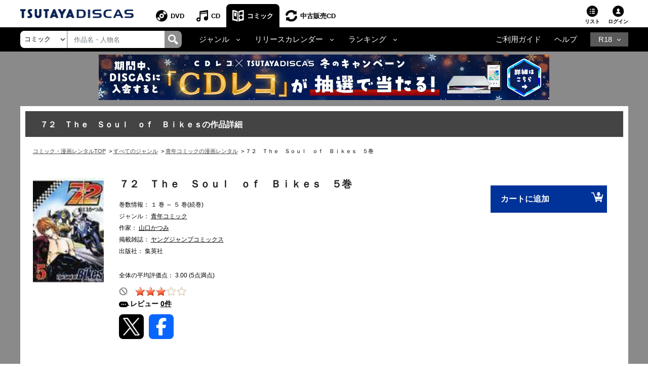

--- FILE ---
content_type: text/html;charset=Windows-31J
request_url: https://movie-tsutaya.tsite.jp/netdvd/comic/comicConf.do?cccsakuhinCD=40541666&ta16x=x2
body_size: 22194
content:


















<!DOCTYPE html PUBLIC "-//W3C//DTD XHTML 1.0 Transitional//EN" "http://www.w3.org/TR/xhtml1/DTD/xhtml1-transitional.dtd">
<html xmlns="http://www.w3.org/1999/xhtml" lang="ja" xml:lang="ja">
<head>
	<!-- webtru tag START-->
<script src="https://cmp.datasign.co/v2/db111e5a69/cmp.js" async></script>
<!-- webtru tag END-->

	







<!-- Google Tag Manager -->
<script>(function(w,d,s,l,i){w[l]=w[l]||[];w[l].push({'gtm.start':
new Date().getTime(),event:'gtm.js'});var f=d.getElementsByTagName(s)[0],
j=d.createElement(s),dl=l!='dataLayer'?'&l='+l:'';j.async=true;j.src=
'https://www.googletagmanager.com/gtm.js?id='+i+dl;f.parentNode.insertBefore(j,f);
})(window,document,'script','dataLayer','GTM-PBSGJZH');</script>
<!-- End Google Tag Manager -->

	<meta name="viewport" content="width=device-width"/>
	


<meta http-equiv="X-UA-Compatible" content="IE=edge"/>



<link rel="shortcut icon" href="/common/images/favicon.ico">
<link rel="apple-touch-icon" href="/common/images/homeicon.png">


	<meta http-equiv="pragma" content="no-cache" />
	<meta http-equiv="cache-control" content="no-cache" />
	<meta http-equiv="expires" content="0" />
	<meta http-equiv="Content-Type" content="text/html; charset=Windows-31J" />
	<meta http-equiv="Content-Style-Type" content="text/css" />
	<meta http-equiv="Content-Script-Type" content="text/javascript" />
	<meta http-equiv="Content-Language" content="ja" />
	
		
		
		<link rel="canonical" href="https://movie-tsutaya.tsite.jp/netdvd/comic/comicConf.do?id=9784088773391"/>
	
	
	
	
	
	
	
	
        <title>７２　Ｔｈｅ　Ｓｏｕｌ　ｏｆ　Ｂｉｋｅｓ　５巻 | 宅配コミックレンタルのTSUTAYA DISCAS</title>
    
	
	<meta name="Robots" content="index,follow" />
	<meta name="copyright" content="Copyright(C)2010 TSUTAYA-DISCAS Co.,Ltd. All rights reserved." />
	<meta name="Keywords" content="コミック,まんが,漫画,宅配コミック,レンタル,ツタヤ,tsutaya,discas,つたや,ツタヤディスカス,tsutaya discas" />
	
	
	
	
	
	
		
			<meta property="og:title" content="７２　Ｔｈｅ　Ｓｏｕｌ　ｏｆ　Ｂｉｋｅｓ　５巻"/>
            <meta name="twitter:title" content="７２　Ｔｈｅ　Ｓｏｕｌ　ｏｆ　Ｂｉｋｅｓ　５巻"/>
		
		<meta property="og:type" content="comic"/>
		<meta property="og:url"
		content="https://movie-tsutaya.tsite.jp/netdvd/comic/comicConf.do?cccsakuhinCD=40541666&amp;ta16x=x2"/>
		
			
			
			<meta property="og:image" content="https://www.discas.net/img/comic_jacket/core/978/408/877/339/9784088773391_1MX.jpg"/>
            <meta name="twitter:image" content="https://www.discas.net/img/comic_jacket/core/978/408/877/339/9784088773391_1MX.jpg" />
		
		<meta property="fb:app_id" content="525148320835122"/>
		<meta property="og:site_name" content="ツタヤディスカス/TSUTAYA DISCAS - 宅配DVDレンタル"/>
		<meta property="og:locale" content="ja_JP"/>
		<meta name="twitter:card" value="summary"/>
	
	
		
		
	
	
	
	
	
	
	
	
	
	
	<meta name="Description" content="「７２　Ｔｈｅ　Ｓｏｕｌ　ｏｆ　Ｂｉｋｅｓ」を楽しむならTSUTAYA DISCAS。ツタヤの宅配コミック・漫画レンタルサービスです。1冊99円（税込）～レンタルOK！ご自宅までお届け、月会費無料。レンタル期間は20泊21日。" />
	
	<meta name="author" content="TSUTAYA-DISCAS Co.,Ltd." />
	
		<script src="//ajax.googleapis.com/ajax/libs/jquery/1.11.0/jquery.min.js"></script>
		<script>window.jQuery || document.write('<script src="/cosmo_common/scripts/lib/jquery-1.11.0.min.js"><\/script>')</script>
		<script src="/js/cosmo_common/scripts/ua.js"></script>
		<script src="/js/cosmo_common/scripts/common.js"></script>
		<script src="/js/common/scripts/common.js"></script>
		<script type="text/javascript" src="//img.discas.net/js/dis_common/rating_disp_control.js"></script>
	
	<link rel="alternate" media="handheld" href="http://di.tsutaya.co.jp/mobile/top.do" />
	<script type="text/javascript" src="/js/common.js"></script>

	<meta name="viewport" content="width=device-width initial-scale=1.0,maximum-scale=1.0"/>
<link rel="stylesheet" href="/css/discas/css/font-awesome-5.14.0/css/all.min.css"/>
<link rel="stylesheet" href="https://www.discas.net/netdvd/css/discas/css/bootstrap-4.5.0.min.css"/>
<link rel="stylesheet" href="https://www.discas.net/netdvd/css/discas/css/common.css?20251905"/>

<script src="https://www.discas.net/netdvd/js/discas/js/dis_library/jquery-3.5.1.slim.min.js"></script>
<script src="https://www.discas.net/netdvd/js/discas/js/dis_library/jquery-3.4.1.js"></script>
<script src="https://www.discas.net/netdvd/js/discas/js/dis_library/popper-1.16.0.min.js"></script>
<script src="https://www.discas.net/netdvd/js/discas/js/dis_library/bootstrap-4.5.0.min.js"></script>

	<link rel="stylesheet" href="https://cdnjs.cloudflare.com/ajax/libs/slick-carousel/1.9.0/slick.min.css"/>
	<link rel="stylesheet" href="https://www.discas.net/netdvd/css/discas/css/comic/header.css"/>
	<link rel="stylesheet" href="https://www.discas.net/netdvd/css/discas/css/comic/detail.css?20251009" charset="utf-8"/>
	<link rel="stylesheet" href="https://www.discas.net/netdvd/css/discas/css/comic/detail_new.css?20220315" charset="utf-8"/>
	<link rel="stylesheet" href="https://www.discas.net/netdvd/css/discas/css/social_share.css?20251009" type="text/css"/>
	<link rel="stylesheet" href="https://www.discas.net/netdvd/css/discas/css/slide/slide_product_mobile.css?20210825"/>
	<link rel="stylesheet" href="https://www.discas.net/netdvd/css/discas/css/slide/slide_product_recommend_comic.css?20250326"/>
	

	
	<!--DTM code-->
	<script src="//assets.adobedtm.com/40defd2cdf45659cd32357d7ba8e987a7d4d2e3b/satelliteLib-c114bcfc19b0893b7aa2dca01e914c7aa01598d0.js"></script>
	<!--/DTM code-->

	

	<!-- js for rating SP-->
	<script src="https://www.discas.net/netdvd/js/discas/js/mobile.js"></script>
	<script src="https://www.discas.net/netdvd/js/discas/js/jquery.rateit.min.js"></script>
	<script src="https://www.discas.net/netdvd/js/discas/js/comic/rating.js"></script>
	<script src="https://www.discas.net/netdvd/js/discas/js/mobile-rateit-new.js"></script>
	<!-- rToaster -->
		<script type="text/javascript">
		  var rt_data = {
		    user_id: "",
	    	// 閲覧情報の学習
	    	track_item_code: "0700091473",
	    	// カテゴリフィルタ
	    	recommend_category: [
				"青年コミック",
				"集英社青年",
				"未分類",
				"旧作",
				""
			]
		  };
		</script>
		<script type="text/javascript">!function(r,t,j,s){(j=r.createElement(t)).type="text/javascript",
			j.async=!0,j.charset="utf-8",j.src="//js.rtoaster.jp/RTA-274f-3a8fc2e5c4b9/rt.js",
			(s=r.getElementsByTagName(t)[0]).parentNode.insertBefore(j,s)
			}(document,"script")</script>
</head>




	
	




















    
    

    
    

    
    

    
    

    
    

    
    

    
    

    
    
    
    
    
    
    
    
    
    
    
    
    
    
    
    
    
    
    
    
    
    
    

    
    
    

    
    
        
        
        
    


    
    
    
    
    
    
    
       
    
    
    
    
    
    
    
    
    
    
      
    
    
    
    
    
    
    
    
	
	
    
	
	
	
	
    
    
    
    
    
    
    
    
    
    
    
    
    
    
    
    
    
    
    
    
    
    
    
    
    
    
    

    
    

    
    

    
    


    
    

    
    
    
    
    
    

    
    
    
    

    
    
    
    
    
    
    

    
    
    
    
    
    
    
    

    
    
    
    
    
    
    
    

        
    

    
    

    
    
    


    
    
    
    
    
    
    
    
    
    
    
    
    
    
    
    


    
    
    
    

    
    
    
    
    
    
    

    
    

    
    

    
    

    
    

    
    

    
    

    
    

    
    

    
    
    

    


<body>
	<!-- Google Tag Manager (noscript) -->
<noscript><iframe src="https://www.googletagmanager.com/ns.html?id=GTM-PBSGJZH"
height="0" width="0" style="display:none;visibility:hidden"></iframe></noscript>
<!-- End Google Tag Manager (noscript) -->
	<div class="layout-body">
		
		




 <input type="hidden" name="isUseNewDheader" value="true" />
 <input type="hidden" name="isAlliance" value="false" />
 
 
 	






















<script type="text/javascript">
	var objGA4CdTrailer = {event:'header_reusecd_reusecd'};
	var objGA4AdlTrailer = {event:'header_reusecd_reuser18'};
</script>


<link rel="stylesheet" href="https://www.discas.net/netdvd/css/reuse/style_07.css?20240904" type="text/css" />
<link rel="stylesheet" href="https://www.discas.net/netdvd/css/reuse/style_09.css" type="text/css" />


<!-- CSS for ALert sizeWishlistItems -->
<link rel="stylesheet" href="https://www.discas.net/netdvd/css/discas/css/alert_wishlist.css?20250924">

<link rel="stylesheet" charset="utf8" href="/css/discas/css/slick-1.5.9/slick-theme.min.css" type="text/css">
<link rel="stylesheet" charset="utf8" href="/css/discas/css/slick-1.5.9/slick.min.css" type="text/css">

<link rel="apple-touch-icon-precomposed" href="https://www.discas.net/apple-touch-icon-precomposed.png"/>

<!-- Css for header new -->
<link rel="stylesheet" href="https://www.discas.net/netdvd/css/discas/css/top/header_new.css?20251119" type="text/css">
<noscript>
	<div class="c_noscript">
		<div class="c_inner">このサイトはjavascriptを使用しています。javascriptをOnにしてサイトをご覧いただくようにお願いいたします。</div>
	</div>
</noscript>
<header class="td-header normal">
	<section id="headerNavbar1" data-navid="tsutaya" data-siteid="movie" data-internal="1" data-hide-adult="1" data-collapsed="0" class="dropdown dropdown-hover-mobile header-user_tnav wrsp-wrap">
		<!-- Remove servicer menu in header top left SP view -->
	</section>
	
		<div class="td-header_inner_wrapper">
			<div class="td-header_inner">
				
					<!-- Logo-->
					
						
							<p class="logo">
								<a href="https://movie-tsutaya.tsite.jp/netdvd/dvd/top.do"><img src="/images/discas/header-footer/logo-discas.png" alt="TSUTAYA DISCAS ロゴ"></a>
							</p>
						
					
				
				<!-- Bootstrap Collapse - PC-->
					
						













	<nav class="td-header_nav">
		<ul>
			<li class="--dvd">
				<a href="https://movie-tsutaya.tsite.jp/netdvd/dvd/top.do" title="DVD・ブルーレイ">DVD</a>
			</li>
			<li class="--cd">
				<a href="https://movie-tsutaya.tsite.jp/netdvd/cd/top.do" title="CD">CD</a>
			</li>
			<li class="--comic --current
">
				<a href="https://movie-tsutaya.tsite.jp/netdvd/topComic.do" class="header-menu-item" title="コミック">コミック</a>
			</li>        
			<li class="--reuse">
				<a href="https://movie-tsutaya.tsite.jp/netdvd/reuseCd/topCd.do" title="中古販売CD" onclick="executeEventOnlyGATag(objGA4CdTrailer)">中古販売CD</a>
			</li>
			<!-- Make the same logic show R18 icon from PC view to SP view --> 
			
				<li class="--other">
					<a href="http://movie.tsutaya-adult.com/netdvd/adl/top.do" title="R18">R18</a>
				</li>
			
		</ul>
	</nav>


					
				<div class="td-header_helper">
					<ul>
						
							<li class="--list">
							
								
									<a href="https://movie-tsutaya.tsite.jp/netdvd/comic/rentalCart.do">リスト<i id="alertWishlistIcon" class="fa fa-exclamation" style="color:red; display:none;" aria-hidden="true"></i></a>
								
							
							</li>
						
					
						
						<li class="--login">
							
















	
			<div class="td-header_helper_login">
				<a class="js-toggle">ログイン</a>
				<div class="td-header_helper_inner --login js-toggle-box">
					<form name="GoodsTopForm" method="post" action="https://www.discas.net/netdvd/smtN.do?pT=0&sc_int=movie_cmc_header_login&amp;pT=0" style="margin-bottom: 0px;" id="topLoginLink">
						<input type="hidden"  name="headerLogin" value="1" />
						<input type="hidden"  name="prevLoginUrl" value="/comic/comicConf.do" />
						<input type="hidden"  name="prevLoginParam" value="cccsakuhinCD=40541666&amp;ta16x=x2" />
					</form>
					<ul class="td-header_helper_login-btn">
						<li class="--regist">
							
								<a href="https://www.discas.net/netdvd/entrance/campaign257.html">会員登録</a>
							
						</li>
						<li class="--login"><a href="javascript:void(0);" onclick="document.getElementById('topLoginLink').submit();">ログイン</a></li>
					</ul>
					
<link rel="stylesheet" href="https://www.discas.net/netdvd/css/discas/css/app_download/app_download.css"/>

				</div>
			</div>
	

						</li>
					</ul>
				</div>
			</div>
		</div>
		<!-- Comment user popup default -->
	
	<div class="td-header_bottom_wrapper">
		<div class="td-header_bottom">
			
				
					
						

















<script>
	// Get element (using querySelector to get both IDs)
	function getSearchBoxElement() {
		return document.getElementById('search-box') || document.getElementById('search-box-sp');
	}
	
	// Function to change ID based on screen size
	function updateSearchBoxId() {
		 const ele = getSearchBoxElement();
		 
		 if (!ele) {
			return; // Check if element exists
		 }
		 
		 if (window.innerWidth >= 992) {
			// PC View: change to id="search-box"
			if (ele.id !== 'search-box') {
				ele.id = 'search-box';
			}
		 } else {
			// SP View: change to id="search-box-sp"
			if (ele.id !== 'search-box-sp') {
				ele.id = 'search-box-sp';
			}
		 }
	}
	
	// Wait for DOM to be fully loaded before running
	if (document.readyState === 'loading') {
		document.addEventListener('DOMContentLoaded', updateSearchBoxId);
	} else {
		// DOM already loaded
		updateSearchBoxId();
	}
	
	// Run when window is resized
	window.addEventListener('resize', updateSearchBoxId);
</script>
<div class="td-header_search">
	<select id="dropdown-types" class="form-control float-left">
		
			<option value="goodsdvd" >DVD</option>
			<option value="goodscd" >CD</option>
			<option value="goodscmc" selected
>コミック</option>
			<option value="goodsreusecd" >中古販売CD</option>
		
	</select>
	<div class="td-header_search_box">
		<input type="text" class="form-control my-0 py-1" value="" name="k" id="search-box" onkeydown="if(event.keyCode == 13){searchKeyWordDo();}" placeholder="作品名・人物名">
		<div class="input-group-append">
			<a style="text-decoration: none; cursor: pointer;" class="link-search-header" onclick="searchKeyWordDo();">
				<span class="icon_search"><img src="/images/discas/header-footer/icon-search.png" alt="検索"/></span>
			</a>
		</div>
	</div>
</div>

					
					













<script type="text/javascript">
	var objGA4Trailer = {event:'header_reusecd_reuser18'};
</script>
<div class="td-header_bottom_nav">
	<!-- Collapse -->
		<ul>
			
			 

			
			 

			
			 

			
			 

			
			 


			
			
				<li class="nav-item dropdown">
					<a id="navbarDropdownMenuLinkGenreComic" href="#" role="button" data-toggle="dropdown" aria-haspopup="true" aria-expanded="false" data-target='{"classDropdownMenu":"dropdown-toggle-1","classMenu":"dropdown-menu-1"}' class="js-toggle">ジャンル</a>
					<div aria-labelledby="navbarDropdownMenuLinkGenreComic" class="td-header_dropdown --genre js-toggle-box">
 					<button class="td-header_close js-toggle-close"><img src="/images/discas/images/common/btn-close.png" alt="Image"></button>
						<div class="td-header_dropdown_column">
							<ul>
								<li><a href="https://movie-tsutaya.tsite.jp/netdvd/comic/searchComic.do?g=01%2B%25E3%2582%25AD%25E3%2583%2583%25E3%2582%25BA%25E3%2582%25B3%25E3%2583%259F%25E3%2583%2583%25E3%2582%25AF">キッズコミック</a></li>
								<li><a href="https://movie-tsutaya.tsite.jp/netdvd/comic/searchComic.do?g=11%2B%25E5%25B0%2591%25E5%25A5%25B3%25E3%2582%25B3%25E3%2583%259F%25E3%2583%2583%25E3%2582%25AF" title="少女コミック">少女コミック</a></li>
								<li>
									<a href="https://movie-tsutaya.tsite.jp/netdvd/comic/searchComic.do?g=15%2B%25E3%2583%25AC%25E3%2583%2587%25E3%2582%25A3%25E3%2583%25BC%25E3%2582%25B9%25E3%2582%25B3%25E3%2583%259F%25E3%2583%2583%25E3%2582%25AF" title="レディースコミック">レディースコミック</a>
								</li>
								<li>
									<a href="https://movie-tsutaya.tsite.jp/netdvd/comic/searchComic.do?g=17%2B%25E3%2583%259C%25E3%2583%25BC%25E3%2582%25A4%25E3%2582%25BA%25E3%2583%25A9%25E3%2583%2596%25E3%2582%25B3%25E3%2583%259F%25E3%2583%2583%25E3%2582%25AF" title="ボーイズラブコミック">ボーイズラブコミック</a>
								</li>
								<li>
									<a href="https://movie-tsutaya.tsite.jp/netdvd/comic/searchComic.do?g=21%2B%25E5%25B0%2591%25E5%25B9%25B4%25E3%2582%25B3%25E3%2583%259F%25E3%2583%2583%25E3%2582%25AF" title="少年コミック">少年コミック</a>
								</li>
								<li>
									<a href="https://movie-tsutaya.tsite.jp/netdvd/comic/searchComic.do?g=25%2B%25E9%259D%2592%25E5%25B9%25B4%25E3%2582%25B3%25E3%2583%259F%25E3%2583%2583%25E3%2582%25AF" title="青年コミック">青年コミック</a>
								</li>
								<li>
									<a href="https://movie-tsutaya.tsite.jp/netdvd/comic/searchComic.do?g=35%2B%25E3%2582%25B5%25E3%2583%2596%25E3%2582%25AB%25E3%2583%25AB%25E3%2582%25B3%25E3%2583%259F%25E3%2583%2583%25E3%2582%25AF" title="サブカルコミック">サブカルコミック</a>
								</li>
								<li>
									<a href="https://movie-tsutaya.tsite.jp/netdvd/comic/searchComic.do?g=42%2B%25E3%2582%25B3%25E3%2583%259F%25E3%2583%2583%25E3%2582%25AF%25E3%2582%25A8%25E3%2583%2583%25E3%2582%25BB%25E3%2582%25A4" title="コミックエッセイ">コミックエッセイ</a>
								</li>
								<li>
									<a href="https://movie-tsutaya.tsite.jp/netdvd/comic/searchComic.do?g=44%2B%25E3%2582%25AF%25E3%2583%25A9%25E3%2582%25B7%25E3%2583%2583%25E3%2582%25AF%25E3%2582%25B3%25E3%2583%259F%25E3%2583%2583%25E3%2582%25AF" title="クラシックコミック">クラシックコミック</a>
								</li>
								<li>
									<a href="https://movie-tsutaya.tsite.jp/netdvd/comic/searchComic.do?g=99%2B%25E3%2581%259D%25E3%2581%25AE%25E4%25BB%2596" title="その他">その他</a>
								</li>
							</ul>
							<ul>
								<li>
									<a href="https://movie-tsutaya.tsite.jp/netdvd/comic/searchComic.do?g=81%2B%25E7%2595%25B0%25E4%25B8%2596%25E7%2595%258C%25EF%25BC%2588%25E7%2594%25B7%25E6%2580%25A7%25EF%25BC%2589" title="異世界（男性）">異世界（男性）</a>
								</li>
								<li>
									<a href="https://movie-tsutaya.tsite.jp/netdvd/comic/searchComic.do?g=83%2B%25E7%2595%25B0%25E4%25B8%2596%25E7%2595%258C%25EF%25BC%2588%25E5%25A5%25B3%25E6%2580%25A7%25EF%25BC%2589" title="異世界（女性）">異世界（女性）</a>
								</li>
								<li>
									<a href="https://movie-tsutaya.tsite.jp/netdvd/comic/searchComic.do?g=55%2B%25E5%259B%259B%25E3%2582%25B3%25E3%2583%259E%25E3%2582%25B3%25E3%2583%259F%25E3%2583%2583%25E3%2582%25AF" title="四コマコミック">四コマコミック</a>
								</li>
								<li>
									<a href="https://movie-tsutaya.tsite.jp/netdvd/comic/searchComic.do?g=65%2B%25E3%2582%25B2%25E3%2583%25BC%25E3%2583%25A0%25E3%2582%25B3%25E3%2583%259F%25E3%2583%2583%25E3%2582%25AF" title="ゲームコミック">ゲームコミック</a>
								</li>
								<li>
									<a href="https://movie-tsutaya.tsite.jp/netdvd/comic/searchComic.do?g=71%2B%25E6%2584%259B%25E8%2594%25B5%25E7%2589%2588%25E3%2583%25BB%25E5%25AE%258C%25E5%2585%25A8%25E7%2589%2588" title="愛蔵版・完全版">愛蔵版・完全版</a>
								</li>
								<li><a href="https://movie-tsutaya.tsite.jp/netdvd/comic/searchComic.do?g=75%2B%25E3%2582%25A4%25E3%2583%25A9%25E3%2582%25B9%25E3%2583%2588%25E9%259B%2586%25E3%2583%25BB%25E7%2594%25BB%25E9%259B%2586" title="イラスト集・画集">イラスト集・画集</a></li>
								<li><a href="https://movie-tsutaya.tsite.jp/netdvd/comic/searchComic.do?g=80%2B%25E3%2582%25A2%25E3%2583%258B%25E3%2583%25A1%25E9%2596%25A2%25E9%2580%25A3" title="アニメ関連">アニメ関連</a></li>
								<li><a href="https://movie-tsutaya.tsite.jp/netdvd/comic/searchComic.do?g=85%2B%25E3%2582%25B3%25E3%2583%259F%25E3%2583%2583%25E3%2582%25AF%25E6%2596%2587%25E5%25BA%25AB" title="コミック文庫">コミック文庫</a></li>
								<li><a href="https://movie-tsutaya.tsite.jp/netdvd/comic/searchComic.do?g=91%2B%25E5%25BB%2589%25E4%25BE%25A1%25E7%2589%2588" title="廉価版">廉価版</a></li>
							</ul>
 						</div>
					</div>
				</li>
				<li class="nav-item dropdown">
					<a id="navbarDropdownMenuLinkRelease" href="#" role="button" data-toggle="dropdown" aria-haspopup="true" aria-expanded="false" data-target='{"classDropdownMenu":"dropdown-toggle-2","classMenu":"dropdown-menu-2"}' class="js-toggle"">リリースカレンダー</a>
					<div aria-labelledby="navbarDropdownMenuLinkRelease" class="td-header_dropdown js-toggle-box">
 					<button class="td-header_close js-toggle-close"><img src="/images/discas/images/common/btn-close.png" alt="Image"></button>
						<ul>
							












	
<li><a href="https://www.discas.net/components/comic-rental/releaseCalendar2511.html?sc_int=movie_cmc_header_calendar_area_top" title="2025&#24180;11&#26376;&#12522;&#12522;&#12540;&#12473;&#12459;&#12524;&#12531;&#12480;&#12540;">2025&#24180;11&#26376;&#12522;&#12522;&#12540;&#12473;&#12459;&#12524;&#12531;&#12480;&#12540;</a></li><li><a href="https://www.discas.net/components/comic-rental/releaseCalendar2512.html?sc_int=movie_cmc_header_calendar_area_middle" title="2025&#24180;12&#26376;&#12522;&#12522;&#12540;&#12473;&#12459;&#12524;&#12531;&#12480;&#12540;">2025&#24180;12&#26376;&#12522;&#12522;&#12540;&#12473;&#12459;&#12524;&#12531;&#12480;&#12540;</a></li><li><a href="https://www.discas.net/components/comic-rental/releaseCalendar2601.html" title="2026&#24180;1&#26376;&#12522;&#12522;&#12540;&#12473;&#12459;&#12524;&#12531;&#12480;&#12540;">2026&#24180;1&#26376;&#12522;&#12522;&#12540;&#12473;&#12459;&#12524;&#12531;&#12480;&#12540;</a></li>
 						</ul>
					</div>
				</li>
				<li class="nav-item dropdown">
					<a id="navbarDropdownMenuLinkRanking" href="#" role="button" data-toggle="dropdown" aria-haspopup="true" aria-expanded="false" data-target='{"classDropdownMenu":"dropdown-toggle-3","classMenu":"dropdown-menu-3"}' class="js-toggle"">ランキング</a>
					<div aria-labelledby="navbarDropdownMenuLinkRanking" class="td-header_dropdown js-toggle-box ">
 					<button class="td-header_close js-toggle-close"><img src="/images/discas/images/common/btn-close.png" alt="Image"></button>
						<ul>
							<li><a href="https://movie-tsutaya.tsite.jp/netdvd/comic/comicRanking.do?page=1&rankID=1" title="">週間総合ランキング</a></li>
							<li><a href="https://movie-tsutaya.tsite.jp/netdvd/comic/comicRanking.do?page=1&rankID=2" title="">月間総合ランキング</a></li>
							<li><a href="https://movie-tsutaya.tsite.jp/netdvd/comic/comicRanking.do?page=1&rankID=3&genreID=21" title="">ジャンル別ランキング</a></li>
						</ul>
					</div>
				</li>
			 

			
			 

			
			
		</ul>
</div>
<div class="td-header_bottom_helper nav-link">		
		<ul>
			<li class="guide">
				
					
						<a href="https://www.discas.net/netdvd/dcp/guide/top.html?pT=0">ご利用ガイド</a>
					
				
			</li>
			<li class="help">
				<a href="https://ssl.help.tsite.jp/?site_domain=qa-discas">ヘルプ</a>
			</li>
			
			
				<li class="--other">
					<a id="navbarDropdownMenuLinkR18" class="js-toggle" href="#" role="button" data-toggle="dropdown" aria-haspopup="true" aria-expanded="false" data-target='{"classDropdownMenu":"dropdown-toggle-r18","classMenu":"dropdown-menu-r18"}'>R18</a>
					<div aria-labelledby="navbarDropdownMenuLinkR18" class="td-header_dropdown --r18 js-toggle-box">
					<button class="td-header_close js-toggle-close"><img src="/images/discas/images/common/btn-close.png" alt="Image"></button>
					<ul>
						<li>
							
								<a href="https://movie.tsutaya-adult.com/netdvd/adl/top.do" title="R18 宅配レンタル">R18 宅配レンタル</a>
							
						</li>
						<li>
							
								<a href="https://a.discastv.jp/">R18 動画配信</a>
							
						</li>
						<li>
							<a href="https://movie.tsutaya-adult.com/netdvd/reuseAdl/topAdl.do" title="R18 中古販売" onclick="executeEventOnlyGATag(objGA4Trailer)">R18 中古販売</a>
						</li>
						<li>
							
								<a class="head_search-menu_content-btn" href="https://www.discas.net/components/entrance/adult_planlist/?sc_int=adult_header_nav_plan&pT=1">
									<img src="https://movie-tsutaya.tsite.jp/images/discas/images/common/logo_adult_new_ttv.svg?20251120" alt="TSUTAYA R18"><span>新規登録はこちら</span>
								</a>
							
						</li>
					</ul>
					</div>
				</li>
			
		</ul>
</div>

				
			
		</div>
		
			<script type="text/javascript">
				$(document).ready(function() {
					$(".layout-body .banner-mobile img").click(function() {
						executeBannerGATag(this.getAttribute("alt") || "");
					});
				});
			</script>
			<div class="banner-mobile">
				
























































    
    
    












	
	
	
	
	
	
	
	
	
	
	
	
	
	

	
	
	
	
	
	
	
	
	
	
    
        
    
	
	
	
	

	
	
	
	

	
	
	
	
	











	

	
	
	
	

	
		
		
		
		
		
		
		
		
		
		
			
		

		
			
		

		
		
		
		
										
		
			
				<a href="https://www.discas.net/netdvd/redirectAdv.do?id=11196&adPlace=obi.cmc.guest&amp;pT=0" target="_self"><!-- PC用 -->
<a href="https://movie-tsutaya.tsite.jp/components/dcp/feature/comic_half_shipping/?sc_int=movie_dis_obi_comic_half_shipping">
<img src="//img.discas.net/library/dis/img/bnr1897/890_90.png" alt="TSUTAYA DISCAS コミックレンタル送料半額キャンペーン">
</a>
<!-- /PC用 --><br /></a>
			
			

		
	
	
	
	
	











			</div>
		
	</div>
	<!-- [154013] Alert -->
	<div id="alertHeaderWishlistPopup" style="display: none;" class="add-control">
		<div class="action-close">
			<label class="l-closeBtn" onclick="closeAlert();">×</label>
			<div class="l-alartArea">
				<div class="l-alartContents">
					
					<div class="el-text">
						<p>定額リストに2作品以上の登録がないと発送されません。<br class="dp_sp">借りたい作品をリストに追加しましょう。</p>
					</div>
					
				</div>
			</div><!--/l-alartArea-->
		</div>
	</div>
	
	<!--保有クーポンアラート-->
	

	<script type="text/javascript">
	$(document).ready(function(){
		var alertBlockHeader = document.getElementById('alertHeaderWishlistPopup');
		var alertBlockBodyWishlist = document.getElementById('alertBodyWishPopup');
		var alertIcon = document.getElementById('alertWishlistIcon');
		
		
		openCouponAlert();
	});
	</script>

	<script type="text/javascript">
		var contextPathVar = '/netdvd';
		var comicUrlVar = 'http://movie-tsutaya.tsite.jp/netdvd/comic/searchComic.do?k=';
		var serverNameVar = 'www.discas.net';
	</script>
	<script src="https://www.discas.net/netdvd/js/discas/js/dis_common/header_common.js?20251104"></script>
	
	<script type="text/javascript" src="//img.discas.net/js/tags/aa_tag/aa_addListEvent.js?20220214"></script>
</header>


	<script type="text/javascript">
		$(document).ready(function() {
			$(".layout-body .banner-detail img").click(function() {
				executeBannerGATag(this.getAttribute("alt") || "");
			});
		});
	</script>
	<div class="banner-detail">
		<div class="container text-center container-banner">
			
























































    
    
    












	
	
	
	
	
	
	
	
	
	
	
	
	
	

	
	
	
	
	
	
	
	
	
	
    
        
    
	
	
	
	

	
	
	
	

	
	
	
	
	











	

	
	
	
	

	
		
		
		
		
		
		
		
		
		
		
			
		

		
			
		

		
		
		
		
										
		
			
				<a href="https://www.discas.net/netdvd/redirectAdv.do?id=11177&adPlace=obi.cmc.guest&amp;pT=0" target="_self"><!-- PC用 -->
<a href="https://movie-tsutaya.tsite.jp/components/dcp/feature/cdreco_cp/?sc_int=movie_dis_obi_cdreco_cp">
<img src="//img.discas.net/library/dis/img/bnr1895/890_90.jpg" alt="TSUTAYA DISCAS CDレコ プレゼントキャンペーン">
</a>
<!-- /PC用 --><br /></a>
			
			

		
	
	
	
	
	











		</div>
	</div>


	<div style="clear: both" class="clearBoth"></div>

<input type="hidden" name="at" value="20260118042157000" />
<form name="AjaxGoodsInfoParam" style="display:none">
	<input type="hidden" name="shopCode" value="0101" />
	<input type="hidden" name="contextPath" value="/netdvd" />
	<input type="hidden" name="imgRoot" value="/library/dis/img" />
	<input type="hidden" name="authStatus" value="0" />
	<input type="hidden" name="popupEnable" value="1" />
	<input type="hidden" name="popupEnableCookie" value="1" />
	<input type="hidden" name="waitTime1" value="1000" />
	<input type="hidden" name="waitTime2" value="1000" />
</form>

<input type="hidden" name="loginToken" id="loginToken" value="">
<input type="hidden" name="tsutayaPremimum" id="tsutayaPremimum" value="">



<script src="https://www.discas.net/netdvd/js/discas/js/main.js"></script>
<script src="https://www.discas.net/netdvd/js/discas/js/mod_discas_tpl.js?20220909"></script>
<script src="https://www.discas.net/netdvd/js/discas/js/mod_discas_tpl_sp_add2.js?20221125"></script>
<script charset="utf-8" src="https://www.discas.net/netdvd/js/discas/js/hammer.min.js"></script>
<script src="https://www.discas.net/netdvd/js/discas/js/sp.js?20250404" charset="utf-8"></script>
<script src="https://www.discas.net/netdvd/js/discas/js/header_nav2.js"></script>
<script type="text/javascript" src="https://www.discas.net/netdvd/js/discas/js/menu.js?20250404" charset="utf-8"></script>


	<script type="text/javascript" src="https://www.discas.net/netdvd/js/discas/js/dvd_top_page.js" charset="utf-8"></script>
	<script type="text/javascript">$('.header-list').attr('title', 'リストを表示する');</script>


<script language="javascript" type="text/javascript" src="//img.discas.net/js/dis_library/dojo.js"></script>
<script language="javascript" type="text/javascript" src="//img.discas.net/js/dis_library/dojo/io/script.js"></script>
<script type="text/javascript" src="https://www.discas.net/netdvd/js/discas/js/dis_common/executeGA4.js?20241021" charset="utf-8"></script>
<script src="https://www.discas.net/netdvd/js/discas/js/popover_login.js?20240430"></script>
<script src="https://www.discas.net/netdvd/js/discas/js/top/header_new.js?20251117_1" defer></script>


		<div style="clear: both" class="clearBoth"></div>
		<div id="comic_detail">
			<section id="container-comic-detail">
				<div class="main-container">
					<!-- body -->
					
















<script type="text/javascript">
	function checkForm()
	{
		return ProhibitClick2();
	}
	

</script>




















    
    
    

























<input type="hidden" name="error" value="">






<p class="comic-detail-the-first-title">７２　Ｔｈｅ　Ｓｏｕｌ　ｏｆ　Ｂｉｋｅｓの作品詳細</p>



























			
			
			
			
				
					
					
					
				
			

<style type="text/css">
.cosmo_comic-breadcum {
	word-break: break-all;
	overflow: auto;
	color: #000;
	margin: 0;
	padding: 0;
	list-style: none;
	font-size: 11px;
	margin-top: 20px;
	line-height: 1.5;
	margin-left: 15px;
}
.cosmo_comic-breadcum::-webkit-scrollbar {
  display: none;
}

.cosmo_comic-breadcum li {
	display: inline;
	margin-right: 3px;
}

.cosmo_comic-breadcum li a {
	color: #444;
	text-decoration: underline;
}

ol.cosmo_comic-breadcum li:before {
	content: " > ";
}

ol.cosmo_comic-breadcum li.home:before {
	content: "";
}


	.cosmo_comic-breadcum {
		margin-bottom: 15px;
	}

</style>

<ol class="cosmo_comic-breadcum cosmo_comic-breadcum-sp">
	
			<li class="home">
				
					<a href="https://movie-tsutaya.tsite.jp/netdvd/topComic.do" >コミック・漫画レンタルTOP</a>
				
			</li>
		
			<li class="">
				
					<a href="https://movie-tsutaya.tsite.jp/netdvd/comic/searchComic.do" >すべてのジャンル</a>
				
			</li>
		
			<li class="">
				
					<a href="https://movie-tsutaya.tsite.jp/netdvd/comic/searchComic.do?g=25%2B%25E9%259D%2592%25E5%25B9%25B4%25E3%2582%25B3%25E3%2583%259F%25E3%2583%2583%25E3%2582%25AF" >青年コミックの漫画レンタル</a>
				
			</li>
		
			<li class="">
				
					７２　Ｔｈｅ　Ｓｏｕｌ　ｏｆ　Ｂｉｋｅｓ　５巻 
				
			</li>
		
<!-- /cosmo_comic-breadcum --></ol>





<div id="product-item">
	
	

	<h1 class="title">７２　Ｔｈｅ　Ｓｏｕｌ　ｏｆ　Ｂｉｋｅｓ　５巻</h1>
	<div class="row product-content">
		<div class="col-xs-12 col-sm-12 col-md-12 col-lg-9 left-content">
			<div class="img-product">
			
				
				
				
				
				
				

				<img src="//img.discas.net/img/comic_jacket/core/978/408/877/339/9784088773391_1L.jpg" alt="７２　Ｔｈｅ　Ｓｏｕｌ　ｏｆ　Ｂｉｋｅｓ　５巻">
			
			</div>
			<div class="information item-body">
				<h1 class="comic-detail-title">７２　Ｔｈｅ　Ｓｏｕｌ　ｏｆ　Ｂｉｋｅｓ　５巻</h1>
				

				<div class="icon-new">
					
						
					
				</div>
				<div class="detail-text">
					
					
					
					
					
					
					
					
					
					<div class="sub-detail-text">
						<h2 class="comic-detail-detail-information">
							巻数情報：
						</h2>
						<p class="comic-detail-info">
							
								
									１
									巻 ～
									５
									
										
											
											巻(続巻)
											
									
								
							
						</p>
					</div>	
					

					
					<div class="sub-detail-text">
						<h2 class="comic-detail-detail-information">ジャンル：</h2>
						<p class="comic-detail-info">
							
								
								
								<a href="https://movie-tsutaya.tsite.jp/netdvd/comic/searchComic.do?l=&pl=&t=1&af=&g=25%2B%25E9%259D%2592%25E5%25B9%25B4%25E3%2582%25B3%25E3%2583%259F%25E3%2583%2583%25E3%2582%25AF" class="change-color">
									青年コミック
								</a>
							
						</p>
					</div>
					

					
					<div class="sub-detail-text">
						<h2 class="comic-detail-detail-information">作家：</h2>
						<p class="comic-detail-info">
							
								
								
									
									
									
									
										<a href="https://movie-tsutaya.tsite.jp/netdvd/comic/searchComic.do?l=&pl=&t=1&af=&a=%25E5%25B1%25B1%25E5%258F%25A3%25E3%2581%258B%25E3%2581%25A4%25E3%2581%25BF">山口かつみ</a>
								
								
							
						</p>
					</div>
					

					
					<div class="sub-detail-text">
						<h2 class="comic-detail-detail-information">掲載雑誌：</h2>
						<p class="comic-detail-info">
							
								
								
								<a href="https://movie-tsutaya.tsite.jp/netdvd/comic/searchComic.do?l=&pl=&t=1&af=&p=61&g=25%2B%25E9%259D%2592%25E5%25B9%25B4%25E3%2582%25B3%25E3%2583%259F%25E3%2583%2583%25E3%2582%25AF&sn=%25E3%2583%25A4%25E3%2583%25B3%25E3%2582%25B0%25E3%2582%25B8%25E3%2583%25A3%25E3%2583%25B3%25E3%2583%2597%25E3%2582%25B3%25E3%2583%259F%25E3%2583%2583%25E3%2582%25AF%25E3%2582%25B9">
									ヤングジャンプコミックス
								</a>
							
						</p>
					</div>
					

					
					<div class="sub-detail-text">
						<h2 class="comic-detail-detail-information">出版社：</h2>
						<p class="comic-detail-info">
							
								集英社
							
						</p>
					</div>
					

					<div class="rating">
						
						
						
						
						
						
						
						
						
						



















    <script language="javascript" type="text/javascript" src="https://www.discas.net/netdvd/js/dis_library/dojo.js"></script>
    <script language="javascript" type="text/javascript" src="https://www.discas.net/netdvd/js/dis_library/dojo/io/script.js"></script>
    
    
    
        
    
    
    <input type="hidden" name="at" value="20260118042157000" />



	
	
		
		
		
		
		
			

			
				<p id="rating-summary">
					<span class="p-text-web">全体の平均評価点：&nbsp;<script type="text/javascript">writeTag(createRatingAvgTag('img0700091473_avg','300'));</script> </span>(5点満点)			
				</p>
				<!--もともと<p>があった場所を<div～>に変更しました-->
				<div style="display:inline-block;vertical-align:middle;">
					
					
					
					
					
						
					
					
					
						
						
						
							
						
						
						
						
						
							
						
						
						
							
							
								<script type="text/javascript">
									
									writeTag(createInterestTag_cosmo(
										'interest0700091473_01',
										'0700091473',
										'0',
										'true',
										'/library/dis/img/ic_forbid_off.png',
										'/library/dis/img/ic_forbid_on.png',
										'/netdvd/smtN.do?comic=1&pT=2',
										'/netdvd/webapi/rating/registRating'
									));
									
								</script>
							
							<span class="c_rating_l-img">
								<noscript>
									<img src='//img.discas.net/library/dis/img/ic_evaluation_type_b26.png' />
								</noscript>
								<script>
									
										$(document).ready(function(){
											createRatingTagMb('/library/dis/img/ic_evaluation_type_b26.png', 'img0700091473_0', '0700091473', '', '/netdvd/smtN.do?comic=1&pT=2', '/netdvd/webapi/rating/registRating');
										});	
										imgTag('/library/dis/img/ic_evaluation_type_b26.png', 'img0700091473_0', '0700091473', '', '/netdvd/smtN.do?comic=1&pT=2', '/netdvd/webapi/rating/registRating');
									
								</script>
							</span>
						<!--<script type="text/javascript">writeTag(createRatingAvgTag('img0700091473_avg','300'));</script>点-->
						
						
						
					
					
				</div><!--もともと</p>があった場所-->
				
			
			
		
	


					</div>
					<p class="text-review"><span class="icon-review"> </span><span>レビュー </span><a href="#comic-review">0件</a></p>
                    <div id="social-share-pc" class="social-share-container">
                        <a id="x-share-pc" href="https://twitter.com/intent/tweet?url=https://movie-tsutaya.tsite.jp/netdvd/comic/comicConf.do?cccsakuhinCD=40541666" target="_blank" class="social-share-btn x-share-btn">
                            <img src="/images/discas/images/logo_sns_x.png" alt="X" class="social-share-icon x-icon">
                        </a>
                        <a id="facebook-share-pc" href="https://www.facebook.com/sharer/sharer.php?u=https://movie-tsutaya.tsite.jp/netdvd/comic/comicConf.do?cccsakuhinCD=40541666" target="_blank" class="social-share-btn facebook-share-btn">
                            <img src="/images/discas/images/logo_sns_facebook.png" alt="Facebook" class="social-share-icon facebook-icon">
                        </a>
                    </div>
				</div>
				<div class="detail-text-mb">
					
					<div class="sub-detai-text-mb">
						<h2 class="comic-detail-detail-information-mb">巻数情報：</h2>
						<p class="comic-detail-info-mb"><a>
							
								
									<b>１</b><span>巻 ～</span>
									<b>５</b>
									<span>
										
										
										巻(続巻)
										
									</span>
								
							
						</a></p>
					</div>	
					

					
					<div class="sub-detai-text-mb">
						<h2 class="comic-detail-detail-information-mb">作家名：</h2>
						<p class="comic-detail-info-mb">
							
								
								
									
									
									
									
										山口かつみ
									
								
							
						</p>
					</div>
					

					<div>
						
						
						
						
						
						
						
						
						






















	
	
		
		
			

			
				<!--もともと<p>があった場所を<div～>に変更しました-->
				
					
					
			
					
					
						
					
					
					
						
						
						
						
						
						
						
						
		
						
						
						
						<script type="text/javascript" src="https://www.discas.net/netdvd/js/discas/js/jquery.rateit.min.js"></script>
						<div id="rating-content" class="rating">
				            <div class="rateit" data-rateit-value="2" data-rateit-readonly="true"></div>
				            <a class="rateit-login" href="#" style="display:none;">評価を行う</a>
				            <a class="rateit-popup" href="#rate-window" data-window="modal" style="display:block;">評価を行う</a>
				        </div>
				        <p id="rating-summary">
						<span class="p-text-mobile">全体の平均評価点：&nbsp;<script type="text/javascript">writeTag(createRatingAvgTag('img0700091473_avg','300'));</script></span>
						</p>

                        <div id="social-share-mobile" class="social-share-container mobile">
                            <a id="x-share-mobile" href="https://twitter.com/intent/tweet?url=https://movie-tsutaya.tsite.jp/netdvd/comic/comicConf.do?cccsakuhinCD=40541666" target="_blank" class="social-share-btn x-share-btn mobile">
                                <img src="/images/discas/images/logo_sns_x.png" alt="X" class="social-share-icon x-icon mobile">
                            </a>
                            <a id="facebook-share-mobile" href="https://www.facebook.com/sharer/sharer.php?u=https://movie-tsutaya.tsite.jp/netdvd/comic/comicConf.do?cccsakuhinCD=40541666" target="_blank" class="social-share-btn facebook-share-btn mobile">
                                <img src="/images/discas/images/logo_sns_facebook.png" alt="Facebook" class="social-share-icon facebook-icon mobile">
                            </a>
                        </div>
					
						<div class="fader"></div>
						<div id="rate-window" class="popup">
						    <input type="hidden" name="at" value="1"/>
						    <div class="popup_holder">
						        <div class="sub-title bg-black">
						            <div class="inner">
						                <h2>評価を行う</h2>
						            </div>
						        </div>
						        <div class="a-center">
						            <div class="rateit large" data-rateit-value="2.5" data-rateit-starwidth="41" data-rateit-starheight="41"></div>
						        </div>
						        <ul class="buttons_list_rounded">
						            <li><a class="rateit-confirm" href="#">確定</a></li>
						        </ul>
						        <a class="popup_close" href="#">戻る</a>
						    </div>
						</div>

				<script type="text/javascript">
					$(document).ready(function(){
						// only create first tag
						
							
							
								createRatingTagMb('/library/dis/img/ic_evaluation_type_b26.png', 'img0700091473_0', '0700091473', '0', '/netdvd/smtN.do', '/netdvd/webapi/rating/registRating')
								createRatingAvgTagMb('img0700091473_avg', '300')
							
						
						
						
					});
				</script>
					
					
			
			
		
	

						
						
					</div>

					<div id="season-popup" class="popup popup-product-details">
						<div class="popup_holder">
							<div class="top-popup-holder">
								<p class="comic-detail-multiple-screen-title">マルチスクリーン対応</p>
								<a class="popup_close" href="#">戻る</a>
							</div>
							<p>動画配信対応のTV／レコーダー、スマートフォン、PCに同じIDでログインいただければ、1度の商品購入で、レンタル中の商品なら、全ての端末で視聴ができます。</p>
						</div>
					</div>
				</div>
			</div>
		</div>
		<div class="col-xs-12 col-sm-12 col-md-12 col-lg-3 right-content">
			<div class="btn-buy-container">
				
				
				
					<div class="rent-text"> <b>この商品を都度課金で借りる</b></div>
					
					
					
						
					
					
					
						
					
					
					
						
					
					
					<script type="text/javascript">
						var obj0700091473 = {event:'cart', category:'COMIC',genre_large:'青年コミック', genre_mid:'集英社青年', genre_min:'未分類', titleid:'0700091473'};
					</script>
					
					<div class="btn-buy" onclick="callChildAction(this, '.add-detail-btn');">
						<form name="ComicConfForm" method="post" action="https://movie-tsutaya.tsite.jp/netdvd/comic/comicRentalCart.do?cartflg=1&id=9784088773391&amp;pT=0" class="text-btn" onsubmit="return checkForm()" id="addOne">
							<a class="add-detail-btn" href="#" OnClick="executeRentalBtnGATag(obj0700091473);excuteRtoasterComic('0700091473','/detail_add_cart_web_comic');document.forms['addOne'].submit();_sc.addComicRentalCart(';dcj:9784088773391');return false;" style="color: white;">カートに追加
								<div class="icon-cart"> <img src="/images/discas/images/comic/icon_cart.png" alt="カート"></div>
							</a>
						</form>
					</div>
				
			</div>
		</div>
	</div>	
</div>
<div class="child-container">
	
	
		
	
	
		
	
	















	



	



	

<script type="text/javascript">
	function checkForm2()
	{

		return ProhibitClick2();

	}
</script>

<script type="text/javascript">
	function convertStringToArray(str){	
		var array = str.split(",");
		return array.map(String);
	}
</script>

	
	
		<h2 class="title-lv2">まとめてレンタル</h2>
		<div class="container_rental">
			<nav id="rental" class="btn-dropdown sub_content_nav navbar navbar-expand-xl footer-help active">
				<a data-toggle="collapse" href="#" class="navbar-toggler rental_arrow" onclick="openSerieslist();">
					<span id="serieslist"><h2 class="comic-detail-hide-all-series-list">シリーズ一覧を全て非表示</h2></span>
					<span style="display: none" class="r_arrow fas fa-chevron-down"></span>
					<span style="display: inline" class="r_arrow fas fa-chevron-up"></span>
				</a>
			</nav>
			<div id="wrapper_rental" class="wrapper_sub_content">
				<table id="rental_tb" class="table">
					<tbody class="rental_tbody">
						
						
						
						
							
							<tr class="rental_item">
								<td class="item_col">
									
									
									
									
									
									
									
									
									<span class="item_col_left">
										<h3 class="comic-detail-total-rental-button">









  ７２　Ｔｈｅ　Ｓｏｕｌ　ｏｆ　Ｂｉｋｅｓ&nbsp;


  １巻 ～


  ５巻


（5冊）

</h3>
										<h3 class="comic-detail-total-rental-button-mb">









  ７２　Ｔｈｅ　Ｓｏｕｌ　ｏｆ　Ｂｉｋｅｓ&nbsp;


  １巻 ～


  ５巻


（5冊）

</h3>
									</span>
									
									

									
									
									<span class="item_col_btn" onclick="callChildAction(this, '.add-series-btn');">
										<form name="ComicConfForm" method="post" action="https://movie-tsutaya.tsite.jp/netdvd/comic/comicRentalCart.do?cartflg=2&reqindex=0&amp;pT=0" class="rental_btni" onsubmit="return checkForm2()" id="addGroup0">
											
											
											<input type="hidden" name="goodsSeries" value="40541666,001,005,5">
											<input type="hidden" name="jan" value="9784088773391">
											
											<script type="text/javascript">
												var objSeriesList = {event:'cart_all', category:'COMIC',genre_large:'青年コミック', genre_mid:'集英社青年', genre_min:'未分類', titleid:'0700091473'};
											</script>
											<a class="add-series-btn" style="color: #fff;" href="#" OnClick="executeRentalBtnGATag(objSeriesList);excuteRtoasterComicMultiple(convertStringToArray('0700076071,0700079209,0700081714,0700084044,0700091473'),'/detail_add_cart_together_web_comic');document.forms['addGroup0'].submit();_sc.addComicRentalCart(';dcj:9784088770505,;dcj:9784088771137,;dcj:9784088771748,;dcj:9784088772202,;dcj:9784088773391');return false;">カートに追加
												<img src="/images/discas/images/comic/icon_cart.png" alt="カート">
											</a>
										</form>
									</span>
								</td>
							</tr>
						
					</tbody>
				</table>
			</div>
		</div>
		<script type="text/javascript">
			var listOpenFlg = 0;
			function openSerieslist(){
				if ( listOpenFlg == 0 ) {
					document.getElementById('serieslist').lastChild.nodeValue = 'シリーズ一覧を全て表示';
					listOpenFlg = 1;
				} else {
					document.getElementById('serieslist').lastChild.nodeValue = 'シリーズ一覧を全て非表示';
					listOpenFlg = 0;
				}
			}
		</script>
	




	
	
		
	
	
		
	
	














    
    

<script type="text/javascript">
 maxcount  =5;			//総明細数

 nowPage   =1;						//現在ページ番号
 setRow    = 20;			//ページ内の明細数
 maxPage   = 1;		//総ページ数
 pageStart = 1 - 1;	//ページ内開始明細番号（iterateでidxをつけているため、0からカウント）
 pageEnd   = 5 - 1 ;	//ページ内終了明細番号 （iterateでidxをつけているため、0からカウント）

 nowSet    = 1;			//現在セット番号
 setNum    = 10;			//セット内のページ数
 maxSet    = 1;		//総セット数
 setStart  = 1 ;		//セット内開始ページ番号 （for文でidxをつけているため、1からカウント）
 setEnd    = 1 ;			//セット内終了ページ番号 （for文でidxをつけているため、1からカウント）

//カーソルが重なったら色を黒に変更
function colorChange(b){

var sel = b.substring(0,2);
var chg = b.replace("uu","");

 //上段ページャーの制御
	 //「<<前へ」は、現在ページが1以外の場合に変更
	if(b== "before" && nowPage != 1){
		var element51 = document.getElementById("before");
		element51.style.color="black";
	//「次へ>>」は、現在ページが最終ページ以外の場合に変更
	}else if(b== "after" && nowPage != maxPage){
		var element52 = document.getElementById("after");
		element52.style.color="black";
	//「...」（次セットへの移動）は、現在セットが最終セット以外の場合に変更
	}else if(b== "setAfter" && nowSet != maxSet){
		var element53 = document.getElementById("setAfter");
		element53.style.color="black";
	//「...」（前セットへの移動）は、現在セットが最終セット以外の場合に変更
	}else if(b== "setBefore" && nowSet != 1){
		var element54 = document.getElementById("setBefore");
		element54.style.color="black";
	//「（数字）」は、現在セットとして表示されていて、かつ、現在ページでない場合に変更
	}else if(setStart <= b && b <= setEnd && b!= nowPage){
	var element55 = document.getElementById("button" + b);
	element55.style.color="black";

  //下段ページャーの制御
	}else if(b== "before_u" && nowPage != 1){
		var element56 = document.getElementById("before_u");
		element56.style.color="black";
	//「次へ>>」は、現在ページが最終ページ以外の場合に変更
	}else if(b== "after_u" && nowPage != maxPage){
		var element57 = document.getElementById("after_u");
		element57.style.color="black";
	//「...」（次セットへの移動）は、現在セットが最終セット以外の場合に変更
	}else if(b== "setAfter_u" && nowSet != maxSet){
		var element58 = document.getElementById("setAfter_u");
		element58.style.color="black";
	//「...」（前セットへの移動）は、現在セットが最終セット以外の場合に変更
	}else if(b== "setBefore_u" && nowSet != 1){
		var element59 = document.getElementById("setBefore_u");
		element59.style.color="black";
	//「（数字）」は、現在セットとして表示されていて、かつ、現在ページでない場合に変更
	}else if(sel == "uu" && setStart <= chg && chg <= setEnd && chg!= nowPage){
	var element5a = document.getElementById("button_u" + chg);
	element5a.style.color="black";
	}

}

//カーソルが離れたら色を戻す
function colorBack(c){
var sel = c.substring(0,2);
var chg = c.replace("uu","");

	//上段ページャーの制御
	//「<<前へ」は、現在ページが1の場合に青色、以外は変更なし
	if(c == "before" && nowPage != 1){
		var element61 = document.getElementById("before");
		element61.style.color="black";
	//「次へ>>」は、現在ページが最終ページ以外の場合に青、以外は変更なし
	}else if(c== "after" && nowPage != maxPage){
			var element62 = document.getElementById("after");
			element62.style.color="black";
	//「...」（次セットへの移動）は、現在セットが最終セット以外の場合に青色、以外は変更なし
	}else if(c== "setAfter" && nowSet != maxSet){
		var element63 = document.getElementById("setAfter");
		element63.style.color="black";
	//「...」（前セットへの移動）は、現在セットが最終セット以外の場合に青色、以外は変更なし
	}else if(c== "setBefore" && nowSet != 1){
		var element64 = document.getElementById("setBefore");
		element64.style.color="black";
	//「（数字）」は、現在セットとして表示されていて、かつ、現在ページでない場合に青色、以外は変更なし
	}else if(setStart <= c && c <= setEnd && c!= nowPage){
		var element65 = document.getElementById("button" + c);
		element65.style.color="black";

  //下段ページャーの制御
	//「<<前へ」は、現在ページが1の場合に青色、以外は変更なし
	}else if(c == "before_u" && nowPage != 1){
		var element66 = document.getElementById("before_u");
		element66.style.color="black";
	//「次へ>>」は、現在ページが最終ページ以外の場合に青、以外は変更なし
	}else if(c== "after_u" && nowPage != maxPage){
			var element67 = document.getElementById("after_u");
			element67.style.color="black";
	//「...」（次セットへの移動）は、現在セットが最終セット以外の場合に青色、以外は変更なし
	}else if(c== "setAfter_u" && nowSet != maxSet){
		var element68 = document.getElementById("setAfter_u");
		element68.style.color="black";
	//「...」（前セットへの移動）は、現在セットが最終セット以外の場合に青色、以外は変更なし
	}else if(c== "setBefore_u" && nowSet != 1){
		var element69 = document.getElementById("setBefore_u");
		element69.style.color="black";
	//「（数字）」は、現在セットとして表示されていて、かつ、現在ページでない場合に青色、以外は変更なし
	}else if(sel == "uu" && setStart <= chg && chg <= setEnd && chg!= nowPage){
		var element6a = document.getElementById("button_u" + chg);
		element6a.style.color="black";
	}



}

 function pagecontrole(a){

//alert(  "更新前情報  " +
//		"\n\n nowSet :" +  nowSet +
//		"\n maxSet :" +  maxSet +
//		"\n setNum :" +  setNum +
//		"\n setStart:" +  setStart +
//		"\n setEnd :" +  setEnd +
//		"\n\n nowPage:" + nowPage +
//		"\n maxPage:" +  maxPage +
//		"\n setRow :" +  setRow +
//		"\n pageStart:" + pageStart +
//		"\n pageEnd:" +  pageEnd
//	);
//


		if (a==1 && maxPage==1) {
			return;
		}


//「<<前へ」押下時の設定
		if(a== "before"){
		//現在セット番号
			if(nowSet == 1){
			//更新なし
			}else if(nowPage == setStart){nowSet = parseInt(nowSet) - 1;
				}else{
				//更新なし
				}
		//セット内開始ページ番号
			setStart = (parseInt(nowSet) - 1) * parseInt(setNum) + 1;
		//セット内終了ページ番号
			setEnd   = parseInt(setStart) + parseInt(setNum) - 1;
		    if (setEnd > maxPage) {setEnd = maxPage;
			}

		//現在ページ番号
			if(nowPage > 1){nowPage = parseInt(nowPage) - 1;
			}else{nowPage = 1;
			}
		//ページ内開始明細番号
			pageStart = (parseInt(nowPage) - 1) * parseInt(setRow);
		//ページ内終了明細番号
			pageEnd   = parseInt(pageStart) + parseInt(setRow) - 1;
			if(pageEnd > maxcount - 1){pageEnd = maxcount - 1;
			}
	}
	//「・・・」(前セットへの移動)の押下時の設定
	if(a== "setBefore"){
		//現在セット番号
			if(nowSet > 1){nowSet = parseInt(nowSet) - 1;
			}else{nowSet = 1;
			}
		//セット内開始ページ番号
			setStart = (parseInt(nowSet) - 1) * parseInt(setNum) + 1;
		//セット内終了ページ番号
			setEnd   = parseInt(setStart) + parseInt(setNum) - 1;
		    if (setEnd > maxPage) {setEnd = maxPage;
			}

		//現在ページ番号
			nowPage = setEnd;
		//ページ内開始明細番号
			pageStart = (parseInt(nowPage) - 1) * parseInt(setRow);
		//ページ内終了明細番号
			pageEnd   = parseInt(pageStart) + parseInt(setRow) - 1;
			if(pageEnd > maxcount - 1){pageEnd = maxcount - 1;
			}

	}

	//「・・・」(次セットへの移動)の押下時の設定
	if(a== "setAfter"){
		//現在セット番号
			if(nowSet < maxSet){nowSet = parseInt(nowSet) + 1;
			}else{nowSet = maxSet;
			}
		//セット内開始ページ番号
			setStart = (parseInt(nowSet) - 1) * parseInt(setNum) + 1;
		//セット内終了ページ番号
			setEnd   = parseInt(setStart) + parseInt(setNum) - 1;
		    if (setEnd > maxPage) {setEnd = maxPage;
			}

		//現在ページ番号
			nowPage = setStart;
		//ページ内開始明細番号
			pageStart = (parseInt(nowPage) - 1) * parseInt(setRow);
		//ページ内終了明細番号
			pageEnd   = parseInt(pageStart) + parseInt(setRow) - 1;
			if(pageEnd > maxcount - 1){pageEnd = maxcount - 1;
			}

	}

	//「次へ>>」の押下時の設定
	if(a== "after"){
		//現在セット番号
			if(nowSet == maxSet){nowSet = maxSet;
			}else{
				if(nowPage == setEnd){nowSet = parseInt(nowSet) + 1;
				}else{
					//更新なし
				}
			}
		//セット内開始ページ番号
			setStart = (parseInt(nowSet) - 1) * parseInt(setNum) + 1;
		//セット内終了ページ番号
			setEnd   = parseInt(setStart) + parseInt(setNum) - 1;
		    if (setEnd > maxPage) {setEnd = maxPage;
			}

		//現在ページ番号
			if(nowPage < maxPage){nowPage = parseInt(nowPage) + 1;
			}else{nowPage = parseInt(maxPage);
			}
		//ページ内開始明細番号
			pageStart = (parseInt(nowPage) - 1) * parseInt(setRow);
		//ページ内終了明細番号
			pageEnd   = parseInt(pageStart) + parseInt(setRow) - 1;
			if(pageEnd > maxcount - 1){pageEnd = maxcount - 1;
			}
	}

	if(a!=="before" &&  a!=="setBefore" && a!=="setAfter" && a!=="after"){
		//現在セット番号
			//更新なし
		//セット内開始ページ番号
			//更新なし
		//セット内終了ページ番号
			//更新なし

		//現在ページ番号
			nowPage = a;
		//ページ内開始明細番号
			pageStart = (parseInt(nowPage) - 1) * parseInt(setRow);
		//ページ内終了明細番号
			pageEnd   = parseInt(pageStart) + parseInt(setRow) - 1;
			if(pageEnd > maxcount - 1){pageEnd = maxcount - 1;
			}

	}

//	alert(  "更新後情報  " +
//			"\n a      :" + a +
//			"\n nowSet :" +  nowSet +
//			"\n maxSet :" +  maxSet +
//			"\n setNum :" +  setNum +
//			"\n setStart:" +  setStart +
//			"\n setEnd :" +  setEnd +
//			"\n\n nowPage:" + nowPage +
//			"\n maxPage:" +  maxPage +
//			"\n setRow :" +  setRow +
//			"\n pageStart:" + pageStart +
//			"\n pageEnd:" +  pageEnd
//		);

//ページャーの設定（文字色、表示・非表示）
	//「<<前へ」の設定　：　常に黒、常に表示
		document.getElementById("before").style.color="black";
		document.getElementById("before_u").style.color="black";

	//「...」(前セットへ移動)の設定　：　現在セット番号が1のとき非表示、それ以外は表示（色は常に黒)

	if(nowSet==1){
		var element30 = document.getElementById("setBefore");
		element30.style.display ='none';
		var element32 = document.getElementById("setBefore_u");
		element32.style.display ='none';
	}else{
		var element30 = document.getElementById("setBefore");
		element30.style.display ='';
		var element32 = document.getElementById("setBefore_u");
		element32.style.display ='';
	}

	//「...」(次セットへ移動)の設定　：　現在セット番号が最大セット番号のとき非表示、それ以外は表示（色は常に黒)
	if(nowSet==maxSet){
		var element31 = document.getElementById("setAfter");
		element31.style.display ='none';
		var element31 = document.getElementById("setAfter_u");
		element31.style.display ='none';
	}else{
		var element31 = document.getElementById("setAfter");
		element31.style.display ='';
		var element31 = document.getElementById("setAfter_u");
		element31.style.display ='';
	}

	//「次へ>>」の設定　:　常に黒、常に表示
		document.getElementById("after").style.color="black";
		document.getElementById("after").style.color="black";

	//「数字部分」の初期設定　：　文字色を全て黒、画面に表示させない、現在ページは背景黒文字色白
	for(i=1;i<=maxPage;i++){
		var element12 = document.getElementById("button" + i);
		var element13 = document.getElementById("button_u" + i);
		element12.style.display = 'none';
		//element12.style.color="black";
		element13.style.display = 'none';
		//element13.style.color="black";
		var element42 = document.getElementById("line" + i);
		var element43 = document.getElementById("line_u" + i);
		element42.style.display = 'none';
		//element42.style.color="black";
		element43.style.display = 'none';
		//element43.style.color="black";
		var element14 = document.getElementById("li" + i);
 		var element15 = document.getElementById("li_u" + i);
		element14.className = '';
		element15.className = '';

	}

	//「数字部分」の設定(現在ページ以外の表示ページ)　：　表示対象のページ数を非表示から表示に切り替え
	for(i=setStart;i<=setEnd;i++){
		var element14 = document.getElementById("button" + i);
		var element15 = document.getElementById("button_u" + i);
		element14.style.display = '';
		element15.style.display = '';
		element14.style.color="black";
		element15.style.color="black";
		if(i!=setEnd){
			var element44 = document.getElementById("line" + i);
			var element45 = document.getElementById("line_u" + i);
			element44.style.display = 'none';
			element45.style.display = 'none';
		}
	}

	//「数字部分」の設定(現在ページ)　：　ページ数の文字色を黒に変更
 	if(a== "setBefore" ){
 		document.getElementById("button" + setEnd).style.color="black";
 		document.getElementById("button_u" + setEnd).style.color="black";
 	}else {
 	 	if(a== "setAfter" ){
 		document.getElementById("button" + setStart).style.color="black";
 		document.getElementById("button_u" + setStart).style.color="black";
	 	}else{
 		document.getElementById("button" + nowPage).style.color="white";
 		document.getElementById("button_u" + nowPage).style.color="white";
 		var element14 = document.getElementById("li" + nowPage);
 		var element15 = document.getElementById("li_u" + nowPage);
 		element14.className = 'current';
 		element15.className = 'current';

 		
 		
 		}
 	}

//タイトル一覧の設定（文字色、表示・非表示）
	//タイトル一覧の状態を非表示に初期化
	for(i=0;i<maxcount;i++){
		var singleTitle = document.getElementById("titleList" + i);
		singleTitle.style.display='none';
	}

	//タイトル一覧の表示を切り替える
	for(i=pageStart;i<=pageEnd;i++){
		var singleTitle = document.getElementById("titleList" + i);
		singleTitle.style.display='';
	}
	var PageF = pageStart + 1;
	var PageT = pageEnd + 1;
	document.getElementById("pageFrTo").innerHTML = PageF + "～" + PageT + "件（" + maxcount + "件中）";

 }

 function getChkflg(){
	 maxcount  =5;
	 check_flg_count= null;

	 for(i=0;i<maxcount;i++){
		var flg =document.getElementById("titleList" + i).checked;
		if(i !=0){
			check_flg_count= check_flg_count+ "," +flg;
		}else{
			check_flg_count = flg;
		}
	 }
	 document.getElementById("checkBox_flg").value = check_flg_count;
 }

function checkForm3(){
	return ProhibitClick2();
}


window.onload=function(){
	pagecontrole('1');
}

function submit(){
	alert(document.getElementbyId('addAll').value);
	return false;
}



</script>

<script type="text/javascript">
	function getSelectedTitleID(){
		maxcount = 5;
		var listTitleID = [];
		var titleid = document.getElementsByName("titleid");
		var cmcid = document.getElementsByName("cmcid");
		for(i = 0; i < maxcount; i++){
			if(cmcid[i].checked == true){
				listTitleID.push(titleid[i].value);
			}
		}
		return listTitleID;
	}
</script>





	



	



	


	
	
	
		<form name="ComicConfForm" method="post" action="https://movie-tsutaya.tsite.jp/netdvd/comic/comicRentalCart.do?cartflg=3&amp;pT=0" onsubmit="return checkForm3()" id="addList">
			<input type="hidden" name="jan" value="9784088773391">
			<input type="hidden" name="single_jan" value="9784088770505,9784088771137,9784088771748,9784088772202,9784088773391">
			<input type="hidden" name="single_chkflg" value="" id="checkBox_flg">

			<h2 class="title-lv2">単巻一覧</h2>
			<div class="container_single_list">
				<nav id="single_list" class="btn-dropdown sub_content_nav navbar navbar-expand-xl footer-help mb-2 active">
					<a data-toggle="collapse" href="#" class="navbar-toggler single_arrow" onclick="openUnitlist()"><span id="unitlist"><h2 class="comic-detail-hide-all-single-volume-list">単巻一覧を全て非表示</h2></span>
						<span style="display: none" class="r_arrow fas fa-chevron-down"></span>
						<span style="display: inline" class="r_arrow fas fa-chevron-up"></span>
					</a>
				</nav>
				<div id="wrapper_single_list" class="wrapper_sub_content">
				<div class="container_list">
				

				<p id="pageFrTo">1～5件(5件中)</p>
				<table id="single_list_tb" class="table">
					<colgroup>
						<col class="c_wid10">
						<col>
						<col class="c_wid10">
					</colgroup>
					<thead id="single_list_th" class="thead-light">
						<tr>
							<th>チェック</th>
							<th>タイトル</th>
							<th>在庫情報	</th>
						</tr>
					</thead>
					<tbody>
						
							<tr id=titleList0 class="item_single_list" >
								<td>
									
										
										<input type="checkbox" style="border-width:0px;" name="cmcid" value="9784088770505" class="check_item">
										<input type="hidden" name="titleid" value="0700076071">
									
								</td>
								
								
								<td class="title_single_list">
									
									
									
									
									
									
									
									
									
											<h3 class="comic-detail-single-volume-list-button"><a href="https://movie-tsutaya.tsite.jp/netdvd/comic/comicConf.do?id=9784088770505">７２　Ｔｈｅ　Ｓｏｕｌ　ｏｆ　Ｂｉｋｅｓ　１巻&nbsp;</a></h3>
									
									
										
									
								</td>
								<td>
								
									
									<img src="//img.discas.net/cosmo_common/images/icon_stock_01.png">
								
								
								</td>
							</tr>
						
							<tr id=titleList1 class="item_single_list" >
								<td>
									
										
										<input type="checkbox" style="border-width:0px;" name="cmcid" value="9784088771137" class="check_item">
										<input type="hidden" name="titleid" value="0700079209">
									
								</td>
								
								
								<td class="title_single_list">
									
									
									
									
									
									
									
									
									
											<h3 class="comic-detail-single-volume-list-button"><a href="https://movie-tsutaya.tsite.jp/netdvd/comic/comicConf.do?id=9784088771137">７２　Ｔｈｅ　Ｓｏｕｌ　ｏｆ　Ｂｉｋｅｓ　２巻&nbsp;</a></h3>
									
									
										
									
								</td>
								<td>
								
									
									<img src="//img.discas.net/cosmo_common/images/icon_stock_01.png">
								
								
								</td>
							</tr>
						
							<tr id=titleList2 class="item_single_list" >
								<td>
									
										
										<input type="checkbox" style="border-width:0px;" name="cmcid" value="9784088771748" class="check_item">
										<input type="hidden" name="titleid" value="0700081714">
									
								</td>
								
								
								<td class="title_single_list">
									
									
									
									
									
									
									
									
									
											<h3 class="comic-detail-single-volume-list-button"><a href="https://movie-tsutaya.tsite.jp/netdvd/comic/comicConf.do?id=9784088771748">７２　Ｔｈｅ　Ｓｏｕｌ　ｏｆ　Ｂｉｋｅｓ　３巻&nbsp;</a></h3>
									
									
										
									
								</td>
								<td>
								
									
									<img src="//img.discas.net/cosmo_common/images/icon_stock_01.png">
								
								
								</td>
							</tr>
						
							<tr id=titleList3 class="item_single_list" >
								<td>
									
										
										<input type="checkbox" style="border-width:0px;" name="cmcid" value="9784088772202" class="check_item">
										<input type="hidden" name="titleid" value="0700084044">
									
								</td>
								
								
								<td class="title_single_list">
									
									
									
									
									
									
									
									
									
											<h3 class="comic-detail-single-volume-list-button"><a href="https://movie-tsutaya.tsite.jp/netdvd/comic/comicConf.do?id=9784088772202">７２　Ｔｈｅ　Ｓｏｕｌ　ｏｆ　Ｂｉｋｅｓ　４巻&nbsp;</a></h3>
									
									
										
									
								</td>
								<td>
								
									
									<img src="//img.discas.net/cosmo_common/images/icon_stock_01.png">
								
								
								</td>
							</tr>
						
							<tr id=titleList4 class="item_single_list" >
								<td>
									
										
										<input type="checkbox" style="border-width:0px;" name="cmcid" value="9784088773391" class="check_item">
										<input type="hidden" name="titleid" value="0700091473">
									
								</td>
								
								
								<td class="title_single_list">
									
									
									
									
									
									
									
									
									
											<h3 class="comic-detail-single-volume-list-button"><a href="https://movie-tsutaya.tsite.jp/netdvd/comic/comicConf.do?id=9784088773391">７２　Ｔｈｅ　Ｓｏｕｌ　ｏｆ　Ｂｉｋｅｓ　５巻&nbsp;</a></h3>
									
									
										
									
								</td>
								<td>
								
									
									<img src="//img.discas.net/cosmo_common/images/icon_stock_01.png">
								
								
								</td>
							</tr>
						
					</tbody>
				</table>

				
				<br>
				<div id="container_btn_cart">
					
					<script type="text/javascript">
						var objSingleList = {event:'cart_all', category:'COMIC',genre_large:'青年コミック', genre_mid:'集英社青年', genre_min:'未分類', titleid: '0700091473'};
					</script>
					<div>
						<a href="#" id="btn_cart" OnClick="executeRentalBtnGATag(objSingleList);excuteRtoasterComicMultiple(getSelectedTitleID(), '/detail_add_cart_together_web_comic');document.forms['addList'].submit();_sc.addComicRentalCart(';dcj:'+document.forms['addList'].cmcid.join(',;dcj:'));return false;">まとめてカートに追加する
							<img id="cart" src="/images/discas/images/comic/icon_cart.png" alt="カート">
						</a>
					</div>
				</div>
				</div>
				</div>
			</div>	
		</form>
		<script type="text/javascript">
			var listOpenFlgSingle = 0;
			function openUnitlist(){
				if ( listOpenFlgSingle == 0 ) {
					document.getElementById('unitlist').lastChild.nodeValue = '単巻一覧を全て表示';
					listOpenFlgSingle = 1;
				} else {
					document.getElementById('unitlist').lastChild.nodeValue = '単巻一覧を全て非表示';
					listOpenFlgSingle = 0;
				}
			}
		</script>
	



	<section class="wrapper_cmt_mb footer-mobile">
		<h2 class="detail_title">詳細情報</h2>
		<div class="wrapper_detail">
			<dl class="desc_dd">
				
					<dt><h3 class="sub_detail_title">巻数情報</h3></dt>
					<dd>
						
							
								１
								巻 ～
								５
								
									
										
										巻(続巻)
										
								
							
						
					</dd>
				
				
					<dt><h3 class="sub_detail_title">ジャンル</h3></dt>
					<dd>
						
							
							<span >
								
								<a href="https://movie-tsutaya.tsite.jp/netdvd/comic/searchComic.do?l=&pl=&t=1&af=&g=25%2B%25E9%259D%2592%25E5%25B9%25B4%25E3%2582%25B3%25E3%2583%259F%25E3%2583%2583%25E3%2582%25AF">
									青年コミック
								</a>
							</span>
						
					</dd>
				
				
					<dt><h3 class="sub_detail_title">作家</h3></dt>
					<dd>
						
							
							
								
								
								
								
									<a href="https://movie-tsutaya.tsite.jp/netdvd/comic/searchComic.do?l=&pl=&t=1&af=&a=%25E5%25B1%25B1%25E5%258F%25A3%25E3%2581%258B%25E3%2581%25A4%25E3%2581%25BF">山口かつみ</a>
							
							
						
					</dd>
				
				
					<dt><h3 class="sub_detail_title">出版社</h3></dt>
					<dd>
						
							集英社
						
					</dd>
				
			</dl>
		</div>
		<h2 class="comic-detail-user-review-bar">ユーザーレビュー</h2>
		<div class="row row-review-mobile">
			
				
				
				
				
				
				<a href="https://movie-tsutaya.tsite.jp/netdvd/comic/comicReviewForm.do?_r_ap=comic&cartflg=1&id=9784088773391&cccsakuhin=40541666&titleID=0700091473&amp;pT=0" class="a-row-review-mobile"><span id="arow-mb-orange">レビューを書く</span></a>
			
		</div>
		<div id="review-mb1" class="row row-review-mobile">
			<div class="col-6">
				
				<p class="row-review-mobile-text">全0件</p>
			</div>
		</div>
		
		    
		    
		    
		    
		    
		    
		    
		    
		    <a name="searchResult"></a>
		    


















    


<script type="text/javascript">
/*
 *  ネタバレオープン
 */
function openNetabare(idx){

	var openNetabare = 'openNetabare'+idx;
	var txtReviewMain = 'txtReviewMain'+idx;

	document.getElementById(openNetabare).style.display = 'none';
	document.getElementById(txtReviewMain).style.display = 'block';
}
</script>
<script type="text/javascript">
/*
 *  ネタバレオープン
 */
function openNetabaresp(idx){

	var openNetabaresp = 'openNetabaresp'+idx;
	var txtReviewMainsp = 'txtReviewMainsp'+idx;
	var comicdetailtxtReviewMainsp = 'comicdetailtxtReviewMainsp'+idx;

	document.getElementById(openNetabaresp).style.display = 'none';
	document.getElementById(txtReviewMainsp).style.display = 'block';
	document.getElementById(comicdetailtxtReviewMainsp).style.display = 'block';
}
</script>









		    
		
	</section>
	
	<div id="main-list-wrapper-recommend" style="display: none;">
		<div class="package-list-wrapper package-list-wrapper-recommend" id="recommend-detail-comic" style="display: none;">
			<div class="row relative-work-bar">
				<h2 class="title-lv2">こちらの作品もおすすめ</h2>
			</div>
			<div class="row relative-work-bar-mobile">
				<h2 class="detail_title wrapper_cmt_mb">こちらの作品もおすすめ</h2>
			</div>
			<div class="container-fluid mt-5 slider-product">
				<div id="recommend-area" class="slider-recommend">
					<div class="content-recommend-product" id="recommend-detail-comic_1"></div>
					<div class="content-recommend-product" id="recommend-detail-comic_2"></div>
					<div class="content-recommend-product" id="recommend-detail-comic_3"></div>
					<div class="content-recommend-product" id="recommend-detail-comic_4"></div>
					<div class="content-recommend-product" id="recommend-detail-comic_5"></div>
					<div class="content-recommend-product" id="recommend-detail-comic_6"></div>
					<div class="content-recommend-product" id="recommend-detail-comic_7"></div>
					<div class="content-recommend-product" id="recommend-detail-comic_8"></div>
					<div class="content-recommend-product" id="recommend-detail-comic_9"></div>
					<div class="content-recommend-product" id="recommend-detail-comic_10"></div>
					<div class="content-recommend-product" id="recommend-detail-comic_11"></div>
					<div class="content-recommend-product" id="recommend-detail-comic_12"></div>
					<div class="content-recommend-product" id="recommend-detail-comic_13"></div>
					<div class="content-recommend-product" id="recommend-detail-comic_14"></div>
					<div class="content-recommend-product" id="recommend-detail-comic_15"></div>
					<div class="content-recommend-product" id="recommend-detail-comic_16"></div>
					<div class="content-recommend-product" id="recommend-detail-comic_17"></div>
					<div class="content-recommend-product" id="recommend-detail-comic_18"></div>
					<div class="content-recommend-product" id="recommend-detail-comic_19"></div>
					<div class="content-recommend-product" id="recommend-detail-comic_20"></div>
				</div>
			</div>
		</div>
	</div>	
	
	
	














	<h2 class="title-lv2">関連作品</h2>
	<div class="c_unit">
		<div class="c_slider c_js_slider c_slider-col4" data-slider-slides="4" data-slider-loop="false">
			
			
			
			
				
			
			<ul class="c_js_slider-items c_thumb_list_row c_thumb_list_row-col4 c_js_equal_height " data-eh-el="c_thumb_info">
			<!-- <ul class="c_js_slider-items c_thumb_list_row c_thumb_list_row-col4" data-eh-el="c_thumb_info"> -->
				
					<li class="c_js_slider-item">
						<div class="c_thumb_list_row-img">
							<span class="c_thumb_list_row-img_in">
								<a href="/comic/comicDetail.do">
									
									
									
									
									
									
									
									
									
									
									<a href="https://movie-tsutaya.tsite.jp/netdvd/comic/comicConf.do?cccsakuhinCD=42670827">
										<img src="//img.discas.net/img/comic_jacket/core/978/483/423/220/9784834232202_1L.jpg" height="115" width="80" border="0" alt="Ｓ×Ｍ－ｓｐｉｒｉｔｕａｌ　ｍａｓｔｅｒ－ぷらす執事">
									</a>
								</a>
							</span>
						<!-- /c_thumb_list_row-img --></div>
						<div class="c_thumb_list_row-body">
							<div class="c_thumb_info">
								<h3 class="comic-detail-related-good-title">
									
									
									
									
									<a href="https://movie-tsutaya.tsite.jp/netdvd/comic/comicConf.do?cccsakuhinCD=42670827">
										Ｓ×Ｍ－ｓｐｉｒｉｔｕａｌ　ｍａｓｔｅｒ－ぷらす執事
									</a>
								</h3>
								<h4 class="comic-detail-related-good-author">
									
									
									
									
										<a href="https://movie-tsutaya.tsite.jp/netdvd/comic/searchComic.do?l=&pl=&t=1&af=&a=武シゲ">
										武シゲ
										</a>
									
									
								</h4>
								<ul class="c_list_icon_s">
									<li>
													
									</li>
								</ul>
							<!-- /c_thumb_info --></div>
								
								
								
								
								
								
								
								
								
									
								
								
								
									
								
								
								
									
								
								
								<script type="text/javascript">
									var obj0700191437 = {event:'cart_new', category:'COMIC',genre_large:'青年コミック', genre_mid:'集英社青年', genre_min:'未分類', titleid:'0700191437'};
								</script>
								




















	
	
		
		
			

			
				<!--もともと<p>があった場所を<div～>に変更しました-->
				<div style="display:inline-block;vertical-align:middle;">
				
					
						
					
					
					
					
						
					
					
					
						
						
						
							
						
						
						
						
						
							
							
								












<div style="display:inline-block;vertical-align:bottom;">






	















	
	


    
    
    <script>
        InterestTag('interest0700191437no1', '0700191437', '0', '/library/dis/img/ic_forbid_off.png', '/netdvd/smtN.do?comic=1&pT=2', '/netdvd/webapi/rating/notInterest.do');
    </script>

</div>
							
							<span class="c_rating_l-img">
								<noscript>
									<img src='//img.discas.net/library/dis/img/ic_evaluation_type_b26.png' />
								</noscript>
								<script>
									
										imgTag('/library/dis/img/ic_evaluation_type_b26.png', 'img0700191437_0', '0700191437', '', '/netdvd/smtN.do?comic=1&pT=2', '/netdvd/webapi/rating/registRating');
									
								</script>
							</span>
						<!--<script type="text/javascript">writeTag(createRatingAvgTag('img0700191437_avg','300'));</script>点-->
						
						
						
					
					
				</div><!--もともと</p>があった場所-->
			
			
		
	


								<div class="c_thumb_btn">
								
									<ul>
										<li>
											
											
											<form name="ComicConfForm" method="post" action="https://movie-tsutaya.tsite.jp/netdvd/comic/comicRentalCart.do?cartflg=1&saishinkanFlg=1&id=9784834232202&detailJan=9784088773391&amp;pT=0" onsubmit="return checkForm()" id="add9784834232202">
											
											
											<a href="#" class="c_btn_cart_s" OnClick="executeRentalBtnGATag(obj0700191437);document.forms['add9784834232202'].submit();_sc.addComicRentalCart(';dcj:9784834232202');return false;">最新刊を追加</a>
											
											</form></li>
										<li><a href="https://movie-tsutaya.tsite.jp/netdvd/comic/comicConf.do?id=9784834232202" class="c_btn_cart_s">詳しく見る</a></li>
									</ul>
								<!-- /c_thumb_btn --></div>
						<!-- /c_thumb_list_row-body --></div>
					</li>
				
					<li class="c_js_slider-item">
						<div class="c_thumb_list_row-img">
							<span class="c_thumb_list_row-img_in">
								<a href="/comic/comicDetail.do">
									
									
									
									
									
									
									
									
									
									
									<a href="https://movie-tsutaya.tsite.jp/netdvd/comic/comicConf.do?cccsakuhinCD=42496789">
										<img src="//img.discas.net/img/comic_jacket/core/978/408/890/164/9784088901640_1L.jpg" height="115" width="80" border="0" alt="幕末紅蓮隊">
									</a>
								</a>
							</span>
						<!-- /c_thumb_list_row-img --></div>
						<div class="c_thumb_list_row-body">
							<div class="c_thumb_info">
								<h3 class="comic-detail-related-good-title">
									
									
									
									
									<a href="https://movie-tsutaya.tsite.jp/netdvd/comic/comicConf.do?cccsakuhinCD=42496789">
										幕末紅蓮隊
									</a>
								</h3>
								<h4 class="comic-detail-related-good-author">
									
									
									
									
										<a href="https://movie-tsutaya.tsite.jp/netdvd/comic/searchComic.do?l=&pl=&t=1&af=&a=本宮ひろ志">
										本宮ひろ志
										</a>
									
									
								</h4>
								<ul class="c_list_icon_s">
									<li>
													
									</li>
								</ul>
							<!-- /c_thumb_info --></div>
								
								
								
								
								
								
								
								
								
									
								
								
								
									
								
								
								
									
								
								
								<script type="text/javascript">
									var obj0700185440 = {event:'cart_new', category:'COMIC',genre_large:'青年コミック', genre_mid:'集英社青年', genre_min:'未分類', titleid:'0700185440'};
								</script>
								




















	
	
		
		
			

			
				<!--もともと<p>があった場所を<div～>に変更しました-->
				<div style="display:inline-block;vertical-align:middle;">
				
					
						
					
					
					
					
						
					
					
					
						
						
						
							
						
						
						
						
						
							
							
								












<div style="display:inline-block;vertical-align:bottom;">






	















	
	


    
    
    <script>
        InterestTag('interest0700185440no1', '0700185440', '0', '/library/dis/img/ic_forbid_off.png', '/netdvd/smtN.do?comic=1&pT=2', '/netdvd/webapi/rating/notInterest.do');
    </script>

</div>
							
							<span class="c_rating_l-img">
								<noscript>
									<img src='//img.discas.net/library/dis/img/ic_evaluation_type_b26.png' />
								</noscript>
								<script>
									
										imgTag('/library/dis/img/ic_evaluation_type_b26.png', 'img0700185440_1', '0700185440', '', '/netdvd/smtN.do?comic=1&pT=2', '/netdvd/webapi/rating/registRating');
									
								</script>
							</span>
						<!--<script type="text/javascript">writeTag(createRatingAvgTag('img0700185440_avg','300'));</script>点-->
						
						
						
					
					
				</div><!--もともと</p>があった場所-->
			
			
		
	


								<div class="c_thumb_btn">
								
									<ul>
										<li>
											
											
											<form name="ComicConfForm" method="post" action="https://movie-tsutaya.tsite.jp/netdvd/comic/comicRentalCart.do?cartflg=1&saishinkanFlg=1&id=9784088901640&detailJan=9784088773391&amp;pT=0" onsubmit="return checkForm()" id="add9784088901640">
											
											
											<a href="#" class="c_btn_cart_s" OnClick="executeRentalBtnGATag(obj0700185440);document.forms['add9784088901640'].submit();_sc.addComicRentalCart(';dcj:9784088901640');return false;">最新刊を追加</a>
											
											</form></li>
										<li><a href="https://movie-tsutaya.tsite.jp/netdvd/comic/comicConf.do?id=9784088901640" class="c_btn_cart_s">詳しく見る</a></li>
									</ul>
								<!-- /c_thumb_btn --></div>
						<!-- /c_thumb_list_row-body --></div>
					</li>
				
					<li class="c_js_slider-item">
						<div class="c_thumb_list_row-img">
							<span class="c_thumb_list_row-img_in">
								<a href="/comic/comicDetail.do">
									
									
									
									
									
									
									
									
									
									
									<a href="https://movie-tsutaya.tsite.jp/netdvd/comic/comicConf.do?cccsakuhinCD=42631054">
										<img src="//img.discas.net/img/comic_jacket/core/978/483/423/231/9784834232318_1L.jpg" height="115" width="80" border="0" alt="フルフロンタル！～青春男子ストリップ部">
									</a>
								</a>
							</span>
						<!-- /c_thumb_list_row-img --></div>
						<div class="c_thumb_list_row-body">
							<div class="c_thumb_info">
								<h3 class="comic-detail-related-good-title">
									
									
									
									
									<a href="https://movie-tsutaya.tsite.jp/netdvd/comic/comicConf.do?cccsakuhinCD=42631054">
										フルフロンタル！～青春男子ストリップ部
									</a>
								</h3>
								<h4 class="comic-detail-related-good-author">
									
									
									
									
										<a href="https://movie-tsutaya.tsite.jp/netdvd/comic/searchComic.do?l=&pl=&t=1&af=&a=青色イリコ">
										青色イリコ
										</a>
									
									
								</h4>
								<ul class="c_list_icon_s">
									<li>
													
									</li>
								</ul>
							<!-- /c_thumb_info --></div>
								
								
								
								
								
								
								
								
								
									
								
								
								
									
								
								
								
									
								
								
								<script type="text/javascript">
									var obj0700186153 = {event:'cart_new', category:'COMIC',genre_large:'青年コミック', genre_mid:'集英社青年', genre_min:'未分類', titleid:'0700186153'};
								</script>
								




















	
	
		
		
			

			
				<!--もともと<p>があった場所を<div～>に変更しました-->
				<div style="display:inline-block;vertical-align:middle;">
				
					
						
					
					
					
					
						
					
					
					
						
						
						
							
						
						
						
						
						
							
							
								












<div style="display:inline-block;vertical-align:bottom;">






	















	
	


    
    
    <script>
        InterestTag('interest0700186153no1', '0700186153', '0', '/library/dis/img/ic_forbid_off.png', '/netdvd/smtN.do?comic=1&pT=2', '/netdvd/webapi/rating/notInterest.do');
    </script>

</div>
							
							<span class="c_rating_l-img">
								<noscript>
									<img src='//img.discas.net/library/dis/img/ic_evaluation_type_b26.png' />
								</noscript>
								<script>
									
										imgTag('/library/dis/img/ic_evaluation_type_b26.png', 'img0700186153_2', '0700186153', '', '/netdvd/smtN.do?comic=1&pT=2', '/netdvd/webapi/rating/registRating');
									
								</script>
							</span>
						<!--<script type="text/javascript">writeTag(createRatingAvgTag('img0700186153_avg','300'));</script>点-->
						
						
						
					
					
				</div><!--もともと</p>があった場所-->
			
			
		
	


								<div class="c_thumb_btn">
								
									<ul>
										<li>
											
											
											<form name="ComicConfForm" method="post" action="https://movie-tsutaya.tsite.jp/netdvd/comic/comicRentalCart.do?cartflg=1&saishinkanFlg=1&id=9784834232318&detailJan=9784088773391&amp;pT=0" onsubmit="return checkForm()" id="add9784834232318">
											
											
											<a href="#" class="c_btn_cart_s" OnClick="executeRentalBtnGATag(obj0700186153);document.forms['add9784834232318'].submit();_sc.addComicRentalCart(';dcj:9784834232318');return false;">最新刊を追加</a>
											
											</form></li>
										<li><a href="https://movie-tsutaya.tsite.jp/netdvd/comic/comicConf.do?id=9784834232318" class="c_btn_cart_s">詳しく見る</a></li>
									</ul>
								<!-- /c_thumb_btn --></div>
						<!-- /c_thumb_list_row-body --></div>
					</li>
				
					<li class="c_js_slider-item">
						<div class="c_thumb_list_row-img">
							<span class="c_thumb_list_row-img_in">
								<a href="/comic/comicDetail.do">
									
									
									
									
									
									
									
									
									
									
									<a href="https://movie-tsutaya.tsite.jp/netdvd/comic/comicConf.do?cccsakuhinCD=42618886">
										<img src="//img.discas.net/img/comic_jacket/core/978/408/891/050/9784088910505_1L.jpg" height="115" width="80" border="0" alt="東京喰種－トーキョーグール－：ｒｅ　全16巻（完結）">
									</a>
								</a>
							</span>
						<!-- /c_thumb_list_row-img --></div>
						<div class="c_thumb_list_row-body">
							<div class="c_thumb_info">
								<h3 class="comic-detail-related-good-title">
									
									
									
									
									<a href="https://movie-tsutaya.tsite.jp/netdvd/comic/comicConf.do?cccsakuhinCD=42618886">
										東京喰種－トーキョーグール－：ｒｅ　全16巻（完結）
									</a>
								</h3>
								<h4 class="comic-detail-related-good-author">
									
									
									
									
										<a href="https://movie-tsutaya.tsite.jp/netdvd/comic/searchComic.do?l=&pl=&t=1&af=&a=石田スイ">
										石田スイ
										</a>
									
									
								</h4>
								<ul class="c_list_icon_s">
									<li>
													
									</li>
								</ul>
							<!-- /c_thumb_info --></div>
								
								
								
								
								
								
								
								
								
									
								
								
								
									
								
								
								
									
								
								
								<script type="text/javascript">
									var obj0700230940 = {event:'cart_new', category:'COMIC',genre_large:'青年コミック', genre_mid:'集英社青年', genre_min:'未分類', titleid:'0700230940'};
								</script>
								




















	
	
		
		
			

			
				<!--もともと<p>があった場所を<div～>に変更しました-->
				<div style="display:inline-block;vertical-align:middle;">
				
					
						
					
					
					
					
						
					
					
					
						
						
						
							
						
						
						
						
						
							
							
								












<div style="display:inline-block;vertical-align:bottom;">






	















	
	


    
    
    <script>
        InterestTag('interest0700230940no1', '0700230940', '0', '/library/dis/img/ic_forbid_off.png', '/netdvd/smtN.do?comic=1&pT=2', '/netdvd/webapi/rating/notInterest.do');
    </script>

</div>
							
							<span class="c_rating_l-img">
								<noscript>
									<img src='//img.discas.net/library/dis/img/ic_evaluation_type_b25.png' />
								</noscript>
								<script>
									
										imgTag('/library/dis/img/ic_evaluation_type_b25.png', 'img0700230940_3', '0700230940', '', '/netdvd/smtN.do?comic=1&pT=2', '/netdvd/webapi/rating/registRating');
									
								</script>
							</span>
						<!--<script type="text/javascript">writeTag(createRatingAvgTag('img0700230940_avg','291'));</script>点-->
						
						
						
					
					
				</div><!--もともと</p>があった場所-->
			
			
		
	


								<div class="c_thumb_btn">
								
									<ul>
										<li>
											
											
											<form name="ComicConfForm" method="post" action="https://movie-tsutaya.tsite.jp/netdvd/comic/comicRentalCart.do?cartflg=1&saishinkanFlg=1&id=9784088910505&detailJan=9784088773391&amp;pT=0" onsubmit="return checkForm()" id="add9784088910505">
											
											
											<a href="#" class="c_btn_cart_s" OnClick="executeRentalBtnGATag(obj0700230940);document.forms['add9784088910505'].submit();_sc.addComicRentalCart(';dcj:9784088910505');return false;">最新刊を追加</a>
											
											</form></li>
										<li><a href="https://movie-tsutaya.tsite.jp/netdvd/comic/comicConf.do?id=9784088910505" class="c_btn_cart_s">詳しく見る</a></li>
									</ul>
								<!-- /c_thumb_btn --></div>
						<!-- /c_thumb_list_row-body --></div>
					</li>
				
					<li class="c_js_slider-item">
						<div class="c_thumb_list_row-img">
							<span class="c_thumb_list_row-img_in">
								<a href="/comic/comicDetail.do">
									
									
									
									
									
									
									
									
									
									
									<a href="https://movie-tsutaya.tsite.jp/netdvd/comic/comicConf.do?cccsakuhinCD=42676666">
										<img src="//img.discas.net/img/comic_jacket/core/978/408/893/615/9784088936154_1L.jpg" height="115" width="80" border="0" alt="ＢＵＮＧＯ－ブンゴ－">
									</a>
								</a>
							</span>
						<!-- /c_thumb_list_row-img --></div>
						<div class="c_thumb_list_row-body">
							<div class="c_thumb_info">
								<h3 class="comic-detail-related-good-title">
									
									
									
									
									<a href="https://movie-tsutaya.tsite.jp/netdvd/comic/comicConf.do?cccsakuhinCD=42676666">
										ＢＵＮＧＯ－ブンゴ－
									</a>
								</h3>
								<h4 class="comic-detail-related-good-author">
									
									
									
									
										<a href="https://movie-tsutaya.tsite.jp/netdvd/comic/searchComic.do?l=&pl=&t=1&af=&a=二宮裕次">
										二宮裕次
										</a>
									
									
								</h4>
								<ul class="c_list_icon_s">
									<li>
													
									</li>
								</ul>
							<!-- /c_thumb_info --></div>
								
								
								
								
								
								
								
								
								
									
								
								
								
									
								
								
								
									
								
								
								<script type="text/javascript">
									var obj0700326079 = {event:'cart_new', category:'COMIC',genre_large:'青年コミック', genre_mid:'集英社青年', genre_min:'未分類', titleid:'0700326079'};
								</script>
								




















	
	
		
		
			

			
				<!--もともと<p>があった場所を<div～>に変更しました-->
				<div style="display:inline-block;vertical-align:middle;">
				
					
						
					
					
					
					
						
					
					
					
						
						
						
							
						
						
						
						
						
							
							
								












<div style="display:inline-block;vertical-align:bottom;">






	















	
	


    
    
    <script>
        InterestTag('interest0700326079no1', '0700326079', '0', '/library/dis/img/ic_forbid_off.png', '/netdvd/smtN.do?comic=1&pT=2', '/netdvd/webapi/rating/notInterest.do');
    </script>

</div>
							
							<span class="c_rating_l-img">
								<noscript>
									<img src='//img.discas.net/library/dis/img/ic_evaluation_type_b27.png' />
								</noscript>
								<script>
									
										imgTag('/library/dis/img/ic_evaluation_type_b27.png', 'img0700326079_4', '0700326079', '', '/netdvd/smtN.do?comic=1&pT=2', '/netdvd/webapi/rating/registRating');
									
								</script>
							</span>
						<!--<script type="text/javascript">writeTag(createRatingAvgTag('img0700326079_avg','318'));</script>点-->
						
						
						
					
					
				</div><!--もともと</p>があった場所-->
			
			
		
	


								<div class="c_thumb_btn">
								
									<ul>
										<li>
											
											
											<form name="ComicConfForm" method="post" action="https://movie-tsutaya.tsite.jp/netdvd/comic/comicRentalCart.do?cartflg=1&saishinkanFlg=1&id=9784088936154&detailJan=9784088773391&amp;pT=0" onsubmit="return checkForm()" id="add9784088936154">
											
											
											<a href="#" class="c_btn_cart_s" OnClick="executeRentalBtnGATag(obj0700326079);document.forms['add9784088936154'].submit();_sc.addComicRentalCart(';dcj:9784088936154');return false;">最新刊を追加</a>
											
											</form></li>
										<li><a href="https://movie-tsutaya.tsite.jp/netdvd/comic/comicConf.do?id=9784088936154" class="c_btn_cart_s">詳しく見る</a></li>
									</ul>
								<!-- /c_thumb_btn --></div>
						<!-- /c_thumb_list_row-body --></div>
					</li>
				
					<li class="c_js_slider-item">
						<div class="c_thumb_list_row-img">
							<span class="c_thumb_list_row-img_in">
								<a href="/comic/comicDetail.do">
									
									
									
									
									
									
									
									
									
									
									<a href="https://movie-tsutaya.tsite.jp/netdvd/comic/comicConf.do?cccsakuhinCD=40850776">
										<img src="//img.discas.net/img/comic_jacket/core/978/408/879/261/9784088792613_1L.jpg" height="115" width="80" border="0" alt="怨み屋本舗　ＲＥＢＯＯＴ　全13巻（完結）">
									</a>
								</a>
							</span>
						<!-- /c_thumb_list_row-img --></div>
						<div class="c_thumb_list_row-body">
							<div class="c_thumb_info">
								<h3 class="comic-detail-related-good-title">
									
									
									
									
									<a href="https://movie-tsutaya.tsite.jp/netdvd/comic/comicConf.do?cccsakuhinCD=40850776">
										怨み屋本舗　ＲＥＢＯＯＴ　全13巻（完結）
									</a>
								</h3>
								<h4 class="comic-detail-related-good-author">
									
									
									
									
										<a href="https://movie-tsutaya.tsite.jp/netdvd/comic/searchComic.do?l=&pl=&t=1&af=&a=栗原正尚">
										栗原正尚
										</a>
									
									
								</h4>
								<ul class="c_list_icon_s">
									<li>
													
									</li>
								</ul>
							<!-- /c_thumb_info --></div>
								
								
								
								
								
								
								
								
								
									
								
								
								
									
								
								
								
									
								
								
								<script type="text/javascript">
									var obj0700145722 = {event:'cart_new', category:'COMIC',genre_large:'青年コミック', genre_mid:'集英社青年', genre_min:'未分類', titleid:'0700145722'};
								</script>
								




















	
	
		
		
			

			
				<!--もともと<p>があった場所を<div～>に変更しました-->
				<div style="display:inline-block;vertical-align:middle;">
				
					
						
					
					
					
					
						
					
					
					
						
						
						
							
						
						
						
						
						
							
							
								












<div style="display:inline-block;vertical-align:bottom;">






	















	
	


    
    
    <script>
        InterestTag('interest0700145722no1', '0700145722', '0', '/library/dis/img/ic_forbid_off.png', '/netdvd/smtN.do?comic=1&pT=2', '/netdvd/webapi/rating/notInterest.do');
    </script>

</div>
							
							<span class="c_rating_l-img">
								<noscript>
									<img src='//img.discas.net/library/dis/img/ic_evaluation_type_b22.png' />
								</noscript>
								<script>
									
										imgTag('/library/dis/img/ic_evaluation_type_b22.png', 'img0700145722_5', '0700145722', '', '/netdvd/smtN.do?comic=1&pT=2', '/netdvd/webapi/rating/registRating');
									
								</script>
							</span>
						<!--<script type="text/javascript">writeTag(createRatingAvgTag('img0700145722_avg','263'));</script>点-->
						
						
						
					
					
				</div><!--もともと</p>があった場所-->
			
			
		
	


								<div class="c_thumb_btn">
								
									<ul>
										<li>
											
											
											<form name="ComicConfForm" method="post" action="https://movie-tsutaya.tsite.jp/netdvd/comic/comicRentalCart.do?cartflg=1&saishinkanFlg=1&id=9784088792613&detailJan=9784088773391&amp;pT=0" onsubmit="return checkForm()" id="add9784088792613">
											
											
											<a href="#" class="c_btn_cart_s" OnClick="executeRentalBtnGATag(obj0700145722);document.forms['add9784088792613'].submit();_sc.addComicRentalCart(';dcj:9784088792613');return false;">最新刊を追加</a>
											
											</form></li>
										<li><a href="https://movie-tsutaya.tsite.jp/netdvd/comic/comicConf.do?id=9784088792613" class="c_btn_cart_s">詳しく見る</a></li>
									</ul>
								<!-- /c_thumb_btn --></div>
						<!-- /c_thumb_list_row-body --></div>
					</li>
				
					<li class="c_js_slider-item">
						<div class="c_thumb_list_row-img">
							<span class="c_thumb_list_row-img_in">
								<a href="/comic/comicDetail.do">
									
									
									
									
									
									
									
									
									
									
									<a href="https://movie-tsutaya.tsite.jp/netdvd/comic/comicConf.do?cccsakuhinCD=40478867">
										<img src="//img.discas.net/img/comic_jacket/core/978/408/876/771/9784088767710_1L.jpg" height="115" width="80" border="0" alt="国が燃える　全9巻（完結）">
									</a>
								</a>
							</span>
						<!-- /c_thumb_list_row-img --></div>
						<div class="c_thumb_list_row-body">
							<div class="c_thumb_info">
								<h3 class="comic-detail-related-good-title">
									
									
									
									
									<a href="https://movie-tsutaya.tsite.jp/netdvd/comic/comicConf.do?cccsakuhinCD=40478867">
										国が燃える　全9巻（完結）
									</a>
								</h3>
								<h4 class="comic-detail-related-good-author">
									
									
									
									
										<a href="https://movie-tsutaya.tsite.jp/netdvd/comic/searchComic.do?l=&pl=&t=1&af=&a=本宮ひろ志">
										本宮ひろ志
										</a>
									
									
								</h4>
								<ul class="c_list_icon_s">
									<li>
													
									</li>
								</ul>
							<!-- /c_thumb_info --></div>
								
								
								
								
								
								
								
								
								
									
								
								
								
									
								
								
								
									
								
								
								<script type="text/javascript">
									var obj0700080479 = {event:'cart_new', category:'COMIC',genre_large:'青年コミック', genre_mid:'集英社青年', genre_min:'未分類', titleid:'0700080479'};
								</script>
								




















	
	
		
		
			

			
				<!--もともと<p>があった場所を<div～>に変更しました-->
				<div style="display:inline-block;vertical-align:middle;">
				
					
						
					
					
					
					
						
					
					
					
						
						
						
							
						
						
						
						
						
							
							
								












<div style="display:inline-block;vertical-align:bottom;">






	















	
	


    
    
    <script>
        InterestTag('interest0700080479no1', '0700080479', '0', '/library/dis/img/ic_forbid_off.png', '/netdvd/smtN.do?comic=1&pT=2', '/netdvd/webapi/rating/notInterest.do');
    </script>

</div>
							
							<span class="c_rating_l-img">
								<noscript>
									<img src='//img.discas.net/library/dis/img/ic_evaluation_type_b26.png' />
								</noscript>
								<script>
									
										imgTag('/library/dis/img/ic_evaluation_type_b26.png', 'img0700080479_6', '0700080479', '', '/netdvd/smtN.do?comic=1&pT=2', '/netdvd/webapi/rating/registRating');
									
								</script>
							</span>
						<!--<script type="text/javascript">writeTag(createRatingAvgTag('img0700080479_avg','300'));</script>点-->
						
						
						
					
					
				</div><!--もともと</p>があった場所-->
			
			
		
	


								<div class="c_thumb_btn">
								
									<ul>
										<li>
											
											
											<form name="ComicConfForm" method="post" action="https://movie-tsutaya.tsite.jp/netdvd/comic/comicRentalCart.do?cartflg=1&saishinkanFlg=1&id=9784088767710&detailJan=9784088773391&amp;pT=0" onsubmit="return checkForm()" id="add9784088767710">
											
											
											<a href="#" class="c_btn_cart_s" OnClick="executeRentalBtnGATag(obj0700080479);document.forms['add9784088767710'].submit();_sc.addComicRentalCart(';dcj:9784088767710');return false;">最新刊を追加</a>
											
											</form></li>
										<li><a href="https://movie-tsutaya.tsite.jp/netdvd/comic/comicConf.do?id=9784088767710" class="c_btn_cart_s">詳しく見る</a></li>
									</ul>
								<!-- /c_thumb_btn --></div>
						<!-- /c_thumb_list_row-body --></div>
					</li>
				
					<li class="c_js_slider-item">
						<div class="c_thumb_list_row-img">
							<span class="c_thumb_list_row-img_in">
								<a href="/comic/comicDetail.do">
									
									
									
									
									
									
									
									
									
									
									<a href="https://movie-tsutaya.tsite.jp/netdvd/comic/comicConf.do?cccsakuhinCD=40475531">
										<img src="//img.discas.net/img/comic_jacket/core/978/408/877/263/9784088772639_1L.jpg" height="115" width="80" border="0" alt="ガールフレンド　全5巻（完結）">
									</a>
								</a>
							</span>
						<!-- /c_thumb_list_row-img --></div>
						<div class="c_thumb_list_row-body">
							<div class="c_thumb_info">
								<h3 class="comic-detail-related-good-title">
									
									
									
									
									<a href="https://movie-tsutaya.tsite.jp/netdvd/comic/comicConf.do?cccsakuhinCD=40475531">
										ガールフレンド　全5巻（完結）
									</a>
								</h3>
								<h4 class="comic-detail-related-good-author">
									
									
									
									
										<a href="https://movie-tsutaya.tsite.jp/netdvd/comic/searchComic.do?l=&pl=&t=1&af=&a=別天荒人">
										別天荒人
										</a>
									
									
								</h4>
								<ul class="c_list_icon_s">
									<li>
													
									</li>
								</ul>
							<!-- /c_thumb_info --></div>
								
								
								
								
								
								
								
								
								
									
								
								
								
									
								
								
								
									
								
								
								<script type="text/javascript">
									var obj0700086771 = {event:'cart_new', category:'COMIC',genre_large:'青年コミック', genre_mid:'集英社青年', genre_min:'未分類', titleid:'0700086771'};
								</script>
								




















	
	
		
		
			

			
				<!--もともと<p>があった場所を<div～>に変更しました-->
				<div style="display:inline-block;vertical-align:middle;">
				
					
						
					
					
					
					
						
					
					
					
						
						
						
							
						
						
						
						
						
							
							
								












<div style="display:inline-block;vertical-align:bottom;">






	















	
	


    
    
    <script>
        InterestTag('interest0700086771no1', '0700086771', '0', '/library/dis/img/ic_forbid_off.png', '/netdvd/smtN.do?comic=1&pT=2', '/netdvd/webapi/rating/notInterest.do');
    </script>

</div>
							
							<span class="c_rating_l-img">
								<noscript>
									<img src='//img.discas.net/library/dis/img/ic_evaluation_type_b26.png' />
								</noscript>
								<script>
									
										imgTag('/library/dis/img/ic_evaluation_type_b26.png', 'img0700086771_7', '0700086771', '', '/netdvd/smtN.do?comic=1&pT=2', '/netdvd/webapi/rating/registRating');
									
								</script>
							</span>
						<!--<script type="text/javascript">writeTag(createRatingAvgTag('img0700086771_avg','300'));</script>点-->
						
						
						
					
					
				</div><!--もともと</p>があった場所-->
			
			
		
	


								<div class="c_thumb_btn">
								
									<ul>
										<li>
											
											
											<form name="ComicConfForm" method="post" action="https://movie-tsutaya.tsite.jp/netdvd/comic/comicRentalCart.do?cartflg=1&saishinkanFlg=1&id=9784088772639&detailJan=9784088773391&amp;pT=0" onsubmit="return checkForm()" id="add9784088772639">
											
											
											<a href="#" class="c_btn_cart_s" OnClick="executeRentalBtnGATag(obj0700086771);document.forms['add9784088772639'].submit();_sc.addComicRentalCart(';dcj:9784088772639');return false;">最新刊を追加</a>
											
											</form></li>
										<li><a href="https://movie-tsutaya.tsite.jp/netdvd/comic/comicConf.do?id=9784088772639" class="c_btn_cart_s">詳しく見る</a></li>
									</ul>
								<!-- /c_thumb_btn --></div>
						<!-- /c_thumb_list_row-body --></div>
					</li>
				
			</ul>
		<!-- /c_slider --></div>
	<!-- /c_unit --></div>



	
		
		
		
		
		
		
		
		
		<a name="searchResult"></a>
		


















    


<script type="text/javascript">
/*
 *  ネタバレオープン
 */
function openNetabare(idx){

	var openNetabare = 'openNetabare'+idx;
	var txtReviewMain = 'txtReviewMain'+idx;

	document.getElementById(openNetabare).style.display = 'none';
	document.getElementById(txtReviewMain).style.display = 'block';
}
</script>





<h2 id="comic-review" class="title-lv2">ユーザーレビュー<small class="c_font14">（0件）</small></h2>
<div class="container_rental">
	<div id="wrapper_cmt" class="wrapper_sub_content">
		<div class="content_cmt row">
			<div class="text_cmt col-9">
				<p>
					この作品に関するあなたの感想や意見を書いてみませんか？
					
						<br>あなたのレビューが一番乗りです！
					
				</p>
			</div>
			<div class="wrapper_btn col-3">
				
				
				
				
				
				<a href="https://movie-tsutaya.tsite.jp/netdvd/comic/comicReviewForm.do?_r_ap=comic&cartflg=1&id=9784088773391&cccsakuhin=40541666&titleID=0700091473&amp;pT=0" class="login_btn">レビューを投稿する &nbsp<span class="r_arrow fas fa-chevron-right"></span></a>
			</div>
		</div>
	</div>
</div>


		
		
		<!--SC vars-->
		<script language="JavaScript" id="SC_vars">
		var _sc = _sc || {};
		_sc.products = ";ccw:0700091473"; //商品1種の場合
		_sc.events = "prodView";
		_sc.pageName = "DISCAS商品詳細:７２　Ｔｈｅ　Ｓｏｕｌ　ｏｆ　Ｂｉｋｅｓ　５巻";
		_sc.channel = "DISCAS商品詳細";
		_sc.prop6 = "コミック";
		_sc.prop7 = "コミック";
		_sc.prop8 = "コミック";
		_sc.prop9 = "コミック";
		_sc.prop10 = "コミック";
		</script>
		<!--/SC vars-->
		
	

	
	





















	
	
	














<div id="slide-mobile" class="footer-mobile">
	<h2 class="comic-detail-related-goods">関連作品</h2>
	<div class="container-fluid mt-5 slider-product-mobile">
		
			
		<div class="slider">
			
			
			
			
				
			
			
			
				
				
				
				
				
				
				
				
				
				
				
				
				<a data-title1="Ｓ×Ｍ－ｓｐｉｒｉｔｕａｌ　ｍａｓｔｅｒ－ぷらす執事" data-title2="/netdvd/comic/comicConf.do?cccsakuhinCD=42670827" class="slider__item" href="https://movie-tsutaya.tsite.jp/netdvd/comic/comicConf.do?cccsakuhinCD=42670827">
					<img src="//img.discas.net/img/comic_jacket/core/978/483/423/220/9784834232202_1L.jpg" alt="Ｓ×Ｍ－ｓｐｉｒｉｔｕａｌ　ｍａｓｔｅｒ－ぷらす執事">
				</a>
				
					
					
				
			
				
				
				
				
				
				
				
				
				
				
				
				
				<a data-title1="怨み屋本舗　ＲＥＢＯＯＴ　全13巻（完結）" data-title2="/netdvd/comic/comicConf.do?cccsakuhinCD=40850776" class="slider__item" href="https://movie-tsutaya.tsite.jp/netdvd/comic/comicConf.do?cccsakuhinCD=40850776">
					<img src="//img.discas.net/img/comic_jacket/core/978/408/879/261/9784088792613_1L.jpg" alt="怨み屋本舗　ＲＥＢＯＯＴ　全13巻（完結）">
				</a>
				
			
				
				
				
				
				
				
				
				
				
				
				
				
				<a data-title1="ガールフレンド　全5巻（完結）" data-title2="/netdvd/comic/comicConf.do?cccsakuhinCD=40475531" class="slider__item" href="https://movie-tsutaya.tsite.jp/netdvd/comic/comicConf.do?cccsakuhinCD=40475531">
					<img src="//img.discas.net/img/comic_jacket/core/978/408/877/263/9784088772639_1L.jpg" alt="ガールフレンド　全5巻（完結）">
				</a>
				
			
				
				
				
				
				
				
				
				
				
				
				
				
				<a data-title1="幕末紅蓮隊" data-title2="/netdvd/comic/comicConf.do?cccsakuhinCD=42496789" class="slider__item" href="https://movie-tsutaya.tsite.jp/netdvd/comic/comicConf.do?cccsakuhinCD=42496789">
					<img src="//img.discas.net/img/comic_jacket/core/978/408/890/164/9784088901640_1L.jpg" alt="幕末紅蓮隊">
				</a>
				
			
				
				
				
				
				
				
				
				
				
				
				
				
				<a data-title1="国が燃える　全9巻（完結）" data-title2="/netdvd/comic/comicConf.do?cccsakuhinCD=40478867" class="slider__item" href="https://movie-tsutaya.tsite.jp/netdvd/comic/comicConf.do?cccsakuhinCD=40478867">
					<img src="//img.discas.net/img/comic_jacket/core/978/408/876/771/9784088767710_1L.jpg" alt="国が燃える　全9巻（完結）">
				</a>
				
			
				
				
				
				
				
				
				
				
				
				
				
				
				<a data-title1="ＢＵＮＧＯ－ブンゴ－" data-title2="/netdvd/comic/comicConf.do?cccsakuhinCD=42676666" class="slider__item" href="https://movie-tsutaya.tsite.jp/netdvd/comic/comicConf.do?cccsakuhinCD=42676666">
					<img src="//img.discas.net/img/comic_jacket/core/978/408/893/615/9784088936154_1L.jpg" alt="ＢＵＮＧＯ－ブンゴ－">
				</a>
				
			
				
				
				
				
				
				
				
				
				
				
				
				
				<a data-title1="フルフロンタル！～青春男子ストリップ部" data-title2="/netdvd/comic/comicConf.do?cccsakuhinCD=42631054" class="slider__item" href="https://movie-tsutaya.tsite.jp/netdvd/comic/comicConf.do?cccsakuhinCD=42631054">
					<img src="//img.discas.net/img/comic_jacket/core/978/483/423/231/9784834232318_1L.jpg" alt="フルフロンタル！～青春男子ストリップ部">
				</a>
				
			
				
				
				
				
				
				
				
				
				
				
				
				
				<a data-title1="東京喰種－トーキョーグール－：ｒｅ　全16巻（完結）" data-title2="/netdvd/comic/comicConf.do?cccsakuhinCD=42618886" class="slider__item" href="https://movie-tsutaya.tsite.jp/netdvd/comic/comicConf.do?cccsakuhinCD=42618886">
					<img src="//img.discas.net/img/comic_jacket/core/978/408/891/050/9784088910505_1L.jpg" alt="東京喰種－トーキョーグール－：ｒｅ　全16巻（完結）">
				</a>
				
			
		</div>
		<h3 class="around-text comic-detail-good-title-mb">
			<a id="title1" href="https://movie-tsutaya.tsite.jp/netdvd/comic/comicConf.do?cccsakuhinCD=42670827" class="link-title-slick">Ｓ×Ｍ－ｓｐｉｒｉｔｕａｌ　ｍａｓｔｅｒ－ぷらす執事</a>
 		</h3>
 		
 		
	</div>
</div>


</div>




				</div>
			</section>
		</div>
		
		





















<link rel="stylesheet" href="https://www.discas.net/netdvd/css/common/footer_common_new.css?20251112" type="text/css">




<!-- FOOTER -->
<footer id="footer_new">
<div class="border-0 footer-pc">
	<hr class="mb-2">
	
		<div class="local_footer-info">
			
			

			
		</div>
	
	<div class="container">
		<div class="card-group mt-5">
			
				
				




























































	
	
	








	
	
	
	
	
	
	
	
	
	
	
	
	
	

	
	
	
	
	
	
	
	
	
	
    
	
	
	
	

	
	
	
	

	
		
	
	
	
	
	











	

	
	
	
	

	
		
		
		
		
		
		
		
		
		
		
			
		

		

		
		
			
				<div class="card-footer">
					<p class="text-fz11"><a href="https://www.discas.net/netdvd/redirectAdv.do?id=9536&adPlace=osusume.1&amp;pT=0" target="_blank">いつでも・どこでも手軽にレンタル！</a></p>
					
					<a href="https://www.discas.net/netdvd/redirectAdv.do?id=9536&adPlace=osusume.1&amp;pT=0" target="_blank"><img src="//img.discas.net/img/adv_img/app_footer_220_60_c_2.jpg" class="card-img-top" alt="TSUTAYA DISCAS 宅配レンタルアプリをダウンロードしよう" onclick="executeBannerGATag('TSUTAYA DISCAS 宅配レンタルアプリをダウンロードしよう')"></a>
				</div>
			
			
		
		
		
										
		
	
	
	
	
	











				
				
				
				





























































	
	
	







	
	
	
	
	
	
	
	
	
	
	
	
	
	

	
	
	
	
	
	
	
	
	
	
    
	
	
	
	

	
	
	
	

	
	
		
	
	
	
	











	

	
	
	
	

	
		
		
		
		
		
		
		
		
		
		
			
		

		

		
		
			
				<div class="card-footer">
					<p class="text-fz11"><a href="https://www.discas.net/netdvd/redirectAdv.do?id=10632&adPlace=osusume.2&amp;pT=0" target="_blank">欲しかった作品をお得に手に入れよう！</a></p>
					
					<a href="https://www.discas.net/netdvd/redirectAdv.do?id=10632&adPlace=osusume.2&amp;pT=0" target="_blank"><img src="//img.discas.net/img/adv_img/discas_reuse_220x60.png" class="card-img-top" alt="中古販売バナー" onclick="executeBannerGATag('中古販売バナー')"></a>
				</div>
			
			
		
		
		
										
		
	
	
	
	
	











				
				
				
				






























































	
	
	






	
	
	
	
	
	
	
	
	
	
	
	
	
	

	
	
	
	
	
	
	
	
	
	
    
	
	
	
	

	
	
	
	

	
	
	
		
	
	
	











	

	
	
	
	

	
		
		
		
		
		
		
		
		
		
		
			
		

		

		
		
			
				<div class="card-footer">
					<p class="text-fz11"><a href="https://www.discas.net/netdvd/redirectAdv.do?id=3153&adPlace=osusume.3&amp;pT=0" target="_blank">知っていますか？定額プランの特徴</a></p>
					
					<a href="https://www.discas.net/netdvd/redirectAdv.do?id=3153&adPlace=osusume.3&amp;pT=0" target="_blank"><img src="//img.discas.net/img/adv_img/gidPlan_Int_220_60.png" class="card-img-top" alt="プラン紹介LP" onclick="executeBannerGATag('プラン紹介LP')"></a>
				</div>
			
			
		
		
		
										
		
	
	
	
	
	











				
				
				
				































































	
	
	





	
	
	
	
	
	
	
	
	
	
	
	
	
	

	
	
	
	
	
	
	
	
	
	
    
	
	
	
	

	
	
	
	

	
	
	
	
		
	
	











	

	
	
	
	

	
		
		
		
		
		
		
		
		
		
		
			
		

		

		
		
			
				<div class="card-footer">
					<p class="text-fz11"><a href="https://www.discas.net/netdvd/redirectAdv.do?id=5712&adPlace=osusume.4&amp;pT=0" target="_blank">定額プランなら単品レンタルがお得に！</a></p>
					
					<a href="https://www.discas.net/netdvd/redirectAdv.do?id=5712&adPlace=osusume.4&amp;pT=0" target="_blank"><img src="//img.discas.net/img/adv_img/2025_subscription_limited_220_60.png" class="card-img-top" alt="定額プランなら単品レンタル割引" onclick="executeBannerGATag('定額プランなら単品レンタル割引')"></a>
				</div>
			
			
		
		
		
										
		
	
	
	
	
	











				
				
				
				
































































	
	
	




	
	
	
	
	
	
	
	
	
	
	
	
	
	

	
	
	
	
	
	
	
	
	
	
    
	
	
	
	

	
	
	
	

	
	
	
	
	
		
	











	

	
	
	
	

	
		
		
		
		
		
		
		
		
		
		
			
		

		

		
		
			
				<div class="card-footer">
					<p class="text-fz11"><a href="https://www.discas.net/netdvd/redirectAdv.do?id=6110&adPlace=osusume.5&amp;pT=0" target="_blank">話題の受賞コミックを楽しもう！</a></p>
					
					<a href="https://www.discas.net/netdvd/redirectAdv.do?id=6110&adPlace=osusume.5&amp;pT=0" target="_blank"><img src="//img.discas.net/img/adv_img/discas_comic_mangataisho2025_220_60.jpg" class="card-img-top" alt="コミック大賞2025" onclick="executeBannerGATag('コミック大賞2025')"></a>
				</div>
			
			
		
		
		
										
		
	
	
	
	
	











				
			
		</div>
	</div>
	<hr class="mb-2">
</div>
<section id="footer-nav-sp" class="dropdown footer-mobile">
	
	
	
	

	
	
</section>
<div class="td-footer">
	
	<div class="td-footer_link footer-pc">
		<ul class="td-footer_link_wrapper container">
            <li><a href="https://ceg.co.jp/about/">会社概要</a></li>
            
                <li><a href="https://privacy.cccmkhd.co.jp/terms/member/">V会員規約</a></li>
            
            
                <li><a href="https://www.discas.net/netdvd/legal.do">TSUTAYA DISCASサービス利用規約</a></li>
            
            <li><a href="https://www.discas.net/components/dcp/legal/reuse/index.html">中古商品販売サービス利用規約</a></li>
            <li><a href="https://ceg.co.jp/privacy/">個人に関わる情報の取扱いについて</a></li>
            <li><a href="https://www.discas.net/netdvd/stj/commerce.do">特定商取引法に基づく表示</a></li>
            <li><a class="__datasign_consent_manager_open_widget__" href="https://www.discas.net/netdvd/dcp/legal/data-transfer.html" onclick="return false;">利用者情報の外部送信について</a></li>
            
                <li><a href="https://www.discas.net/netdvd/dcp/stJsiteMap.html">サイトマップ</a></li>
            
		</ul>
	</div>

	
    <div class="td-footer_nav">
      <div class="td-footer_nav_wrapper td-footer_wrapper">
        <ul>
          <li>
            <span>宅配レンタル</span>
            <ul>
              <li><a href="https://movie-tsutaya.tsite.jp/netdvd/dvd/top.do">DVD</a></li>
              <li><a href="https://movie-tsutaya.tsite.jp/netdvd/cd/top.do">CD</a></li>
              <li><a href="https://movie-tsutaya.tsite.jp/netdvd/topComic.do">コミック</a></li>
            </ul>
          </li>
          <li>
            <a href="https://movie-tsutaya.tsite.jp/netdvd/reuseCd/topCd.do?pT=2">中古販売CD</a>
          </li>
          <li>
            <li><a href="https://m.discastv.jp/">動画配信</a></li>
          </li>
          <li>
              
                <span>R18</span>
                <ul>
                    <li><a href="https://movie.tsutaya-adult.com/netdvd/adl/top.do">宅配レンタル</a></li>
                    <li><a href="https://a.discastv.jp/">動画配信</a></li>
                    <li><a href="https://movie.tsutaya-adult.com/netdvd/reuseAdl/topAdl.do">中古販売</a></li>
                    <li><a href="https://www.discas.net/netdvd/showInvisibleGenreSate.do">R18非表示設定</a></li>
                </ul>
              
          </li>
        </ul>
          <div class="td-footer_nav_inner">
            <ul>
                
                    
                        <li><a href="https://www.discas.net/netdvd/dcp/guide/top.html?pT=0">ご利用ガイド</a></li>
                    
                
              <li><a href="https://ssl.help.tsite.jp/?site_domain=qa-discas">ヘルプ</a></li>
              <li><a href="https://ssl.help.tsite.jp/faq/show/53932?site_domain=qa-discas">お問合せ</a></li>
            </ul>
            <ul>
                
                    
                        <li><a href="https://www.discas.net/netdvd/rev/top.do?pT=0">レビュー広場</a></li>
                    
                
              <li><a href="https://tsite.jp/?sc_ext=movie_tpoint_footer">Vポイントサイト</a></li>
            </ul>
          </div>
        <div class="td-footer_nav_other">
          <p>TSUTAYA DISCAS 公式アプリ</p>
          <ul class="--app">
            <li><a href="https://apps.apple.com/jp/app/%E3%82%A2%E3%83%8B%E3%83%A1-%E3%83%89%E3%83%A9%E3%83%9E-%E6%98%A0%E7%94%BB%E3%81%AEdvd%E3%81%AFtsutaya-discas/id398128018" target="_blank" rel="noopener">
              <p>iOS</p>
              <img src="/images/discas/header-footer/qr_iphone.png" alt="">
            </a></li>
            <li><a href="https://play.google.com/store/apps/details?id=net.discas.app.android&hl=ja" target="_blank" rel="noopener">
              <p>Android</p>
              <img src="/images/discas/header-footer/qr_android.png" alt="">
            </a></li>
          </ul>
          <p>OFFICIAL SNS</p>
          <ul class="--sns">
            <li><a href="https://x.com/tsutaya_discas" target="_blank" rel="noopener">
              <img src="/images/discas/header-footer/icon-x.png" alt="">
            </a></li>
          </ul>
        </div>
      </div>
    </div>
	

	<div class="td-footer_bottom">
		<div class="td-footer_bottom_wrapper td-footer_wrapper">
              <p>
                カルチュア・エンタテインメント株式会社<br>
                東京都公安委員会　第302172420816号
              </p>
              <div class="td-footer_bottom_box">
				
				    <p class="logo">
						
							
                                <a href="https://movie-tsutaya.tsite.jp/netdvd/dvd/top.do"><img src="/images/discas/header-footer/logo-discas-color.png" alt="TSUTAYA DISCAS"></a>
							
						
					</p>
                    <small class="footer_copyright">&copy; Culture Entertainment Co.,Ltd</small>
				
			
				
			</div>
		</div>
	</div>
	
</div>
</footer>

<script type="text/javascript" src="//img.discas.net/js/dis_common/rating_load_cd.js"></script>


<script>
	jQuery(document).ready(function(){
		jQuery("iframe[src*=vizury], img[src*=google], img[src*=bypass]").hide();
		jQuery("#deqwas, #deqwas-collection").hide();

		var dummyScript = document.createElement('script');
		dummyScript.src = "/netdvd/js/cosmo_common/dummy.js";
		var sh = document.getElementsByTagName('head')[0];
		sh.appendChild(dummyScript);

	});
	jQuery(window).ready(function(){
		setTimeout(function(){
			jQuery("#footer_new").nextAll().each(function(){
				var tempClassInfo = jQuery(this).attr("class");
				if((tempClassInfo === undefined || tempClassInfo.indexOf("blockUI") < 0)
                	&& this.id.indexOf("rt_discas_popup_pc") === -1 && this.id.indexOf("rt_r18_popup_pc") === -1){
					jQuery(this).hide();
				}
			});
		},100);
	});
</script>

<!-- Yahoo Tag Manager -->
<script type="text/javascript">
  (function () {
    var tagjs = document.createElement("script");
    var s = document.getElementsByTagName("script")[0];
    tagjs.async = true;
    tagjs.src = "//s.yjtag.jp/tag.js#site=Mp4jin0&referrer=" + encodeURIComponent(document.location.href) + "";
    s.parentNode.insertBefore(tagjs, s);
  }());
</script>
<noscript>
  <iframe src="//b.yjtag.jp/iframe?c=Mp4jin0" width="1" height="1" frameborder="0" scrolling="no" marginheight="0" marginwidth="0"></iframe>
</noscript>
<!-- End Yahoo Tag Manager -->

		
	</div>

	<!--SC code-->
	<script type="text/javascript" src="https://www.discas.net/netdvd/js/ttv/common/s_code_movie.js?20220214"></script>
	<!--/SC code-->
	<!--DTM fire-->
	<script type="text/javascript">_satellite.pageBottom();</script>
	<!--/DTM fire-->
	

	<script type="text/javascript" src="https://www.discas.net/netdvd/js/discas/js/comic/details_comic_rtoaster.js" charset="utf-8"></script>
	<script src="https://www.discas.net/netdvd/js/discas/js/top_comic.js"></script>
	<script src="https://www.discas.net/netdvd/js/discas/js/related_slide.js"></script>
	<script src="https://www.discas.net/netdvd/js/discas/js/detail_comic.js" ></script>
	<script type="text/javascript" src="https://www.discas.net/netdvd/js/discas/js/comic/list_product_mobile_detail.js?20210825" charset="utf-8"></script>
	
		<script type="text/javascript" src="https://www.discas.net/netdvd/js/discas/js/details.js?20220120" charset="utf-8"></script>
	
	<script type="text/javascript" src="https://www.discas.net/netdvd/js/discas/js/slick-1.9.0_new.min.js" charset="utf-8"></script>
	<script>
		$(window).on("load", function(){
			var viewport = $('meta[name="viewport"]');
			viewport.attr('content', "width=device-width initial-scale=1.0,maximum-scale=1.0");
			
			$('.c_unit .c_slider .c_js_slider-wrap .c_js_slider-items .c_js_slider-item').parents('.bx-viewport').css('min-height', '349px');
			var initSlickInterval = setInterval(initSlickRecommend, 50);
			setTimeout(clearIntevalSlick, 10000); // if there is no recommend product
			function initSlickRecommend() {
				if (!$('.package-list-wrapper-recommend').css("display")==="block") {
					return;
				} else {
					clearIntevalSlick();
					execSlickRecommend();
				}
			}
			function clearIntevalSlick() {
				clearInterval(initSlickInterval);
				initSlickInterval = null;
			}
			function execSlickRecommend() {
				// remove div without image
				$('.content-recommend-product:empty').remove();
				var imported = document.createElement('script');
				imported.src = '/netdvd/js/discas/js/comic/list_product_comic_detail_recommend.js?20250317';
				document.head.appendChild(imported);
				if ($('#recommend-area a').length < 12) {
					$(".package-list-wrapper-recommend .slider-product").addClass("left-text");
				}
			}
		});
	</script>
</body>
</html>

